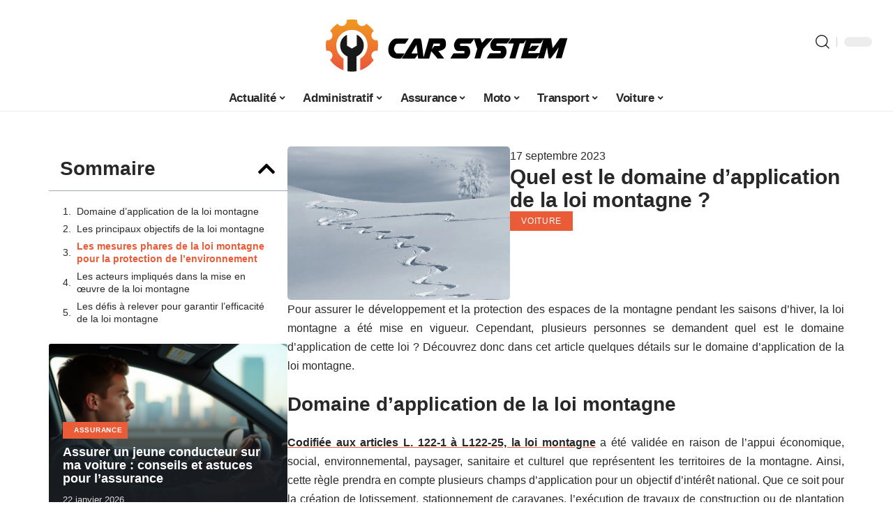

--- FILE ---
content_type: text/html; charset=UTF-8
request_url: https://www.car-system.fr/quel-est-le-domaine-dapplication-de-la-loi-montagne/
body_size: 29995
content:
<!DOCTYPE html>
<html lang="fr-FR">
<head><meta charset="UTF-8"><script>if(navigator.userAgent.match(/MSIE|Internet Explorer/i)||navigator.userAgent.match(/Trident\/7\..*?rv:11/i)){var href=document.location.href;if(!href.match(/[?&]nowprocket/)){if(href.indexOf("?")==-1){if(href.indexOf("#")==-1){document.location.href=href+"?nowprocket=1"}else{document.location.href=href.replace("#","?nowprocket=1#")}}else{if(href.indexOf("#")==-1){document.location.href=href+"&nowprocket=1"}else{document.location.href=href.replace("#","&nowprocket=1#")}}}}</script><script>(()=>{class RocketLazyLoadScripts{constructor(){this.v="2.0.4",this.userEvents=["keydown","keyup","mousedown","mouseup","mousemove","mouseover","mouseout","touchmove","touchstart","touchend","touchcancel","wheel","click","dblclick","input"],this.attributeEvents=["onblur","onclick","oncontextmenu","ondblclick","onfocus","onmousedown","onmouseenter","onmouseleave","onmousemove","onmouseout","onmouseover","onmouseup","onmousewheel","onscroll","onsubmit"]}async t(){this.i(),this.o(),/iP(ad|hone)/.test(navigator.userAgent)&&this.h(),this.u(),this.l(this),this.m(),this.k(this),this.p(this),this._(),await Promise.all([this.R(),this.L()]),this.lastBreath=Date.now(),this.S(this),this.P(),this.D(),this.O(),this.M(),await this.C(this.delayedScripts.normal),await this.C(this.delayedScripts.defer),await this.C(this.delayedScripts.async),await this.T(),await this.F(),await this.j(),await this.A(),window.dispatchEvent(new Event("rocket-allScriptsLoaded")),this.everythingLoaded=!0,this.lastTouchEnd&&await new Promise(t=>setTimeout(t,500-Date.now()+this.lastTouchEnd)),this.I(),this.H(),this.U(),this.W()}i(){this.CSPIssue=sessionStorage.getItem("rocketCSPIssue"),document.addEventListener("securitypolicyviolation",t=>{this.CSPIssue||"script-src-elem"!==t.violatedDirective||"data"!==t.blockedURI||(this.CSPIssue=!0,sessionStorage.setItem("rocketCSPIssue",!0))},{isRocket:!0})}o(){window.addEventListener("pageshow",t=>{this.persisted=t.persisted,this.realWindowLoadedFired=!0},{isRocket:!0}),window.addEventListener("pagehide",()=>{this.onFirstUserAction=null},{isRocket:!0})}h(){let t;function e(e){t=e}window.addEventListener("touchstart",e,{isRocket:!0}),window.addEventListener("touchend",function i(o){o.changedTouches[0]&&t.changedTouches[0]&&Math.abs(o.changedTouches[0].pageX-t.changedTouches[0].pageX)<10&&Math.abs(o.changedTouches[0].pageY-t.changedTouches[0].pageY)<10&&o.timeStamp-t.timeStamp<200&&(window.removeEventListener("touchstart",e,{isRocket:!0}),window.removeEventListener("touchend",i,{isRocket:!0}),"INPUT"===o.target.tagName&&"text"===o.target.type||(o.target.dispatchEvent(new TouchEvent("touchend",{target:o.target,bubbles:!0})),o.target.dispatchEvent(new MouseEvent("mouseover",{target:o.target,bubbles:!0})),o.target.dispatchEvent(new PointerEvent("click",{target:o.target,bubbles:!0,cancelable:!0,detail:1,clientX:o.changedTouches[0].clientX,clientY:o.changedTouches[0].clientY})),event.preventDefault()))},{isRocket:!0})}q(t){this.userActionTriggered||("mousemove"!==t.type||this.firstMousemoveIgnored?"keyup"===t.type||"mouseover"===t.type||"mouseout"===t.type||(this.userActionTriggered=!0,this.onFirstUserAction&&this.onFirstUserAction()):this.firstMousemoveIgnored=!0),"click"===t.type&&t.preventDefault(),t.stopPropagation(),t.stopImmediatePropagation(),"touchstart"===this.lastEvent&&"touchend"===t.type&&(this.lastTouchEnd=Date.now()),"click"===t.type&&(this.lastTouchEnd=0),this.lastEvent=t.type,t.composedPath&&t.composedPath()[0].getRootNode()instanceof ShadowRoot&&(t.rocketTarget=t.composedPath()[0]),this.savedUserEvents.push(t)}u(){this.savedUserEvents=[],this.userEventHandler=this.q.bind(this),this.userEvents.forEach(t=>window.addEventListener(t,this.userEventHandler,{passive:!1,isRocket:!0})),document.addEventListener("visibilitychange",this.userEventHandler,{isRocket:!0})}U(){this.userEvents.forEach(t=>window.removeEventListener(t,this.userEventHandler,{passive:!1,isRocket:!0})),document.removeEventListener("visibilitychange",this.userEventHandler,{isRocket:!0}),this.savedUserEvents.forEach(t=>{(t.rocketTarget||t.target).dispatchEvent(new window[t.constructor.name](t.type,t))})}m(){const t="return false",e=Array.from(this.attributeEvents,t=>"data-rocket-"+t),i="["+this.attributeEvents.join("],[")+"]",o="[data-rocket-"+this.attributeEvents.join("],[data-rocket-")+"]",s=(e,i,o)=>{o&&o!==t&&(e.setAttribute("data-rocket-"+i,o),e["rocket"+i]=new Function("event",o),e.setAttribute(i,t))};new MutationObserver(t=>{for(const n of t)"attributes"===n.type&&(n.attributeName.startsWith("data-rocket-")||this.everythingLoaded?n.attributeName.startsWith("data-rocket-")&&this.everythingLoaded&&this.N(n.target,n.attributeName.substring(12)):s(n.target,n.attributeName,n.target.getAttribute(n.attributeName))),"childList"===n.type&&n.addedNodes.forEach(t=>{if(t.nodeType===Node.ELEMENT_NODE)if(this.everythingLoaded)for(const i of[t,...t.querySelectorAll(o)])for(const t of i.getAttributeNames())e.includes(t)&&this.N(i,t.substring(12));else for(const e of[t,...t.querySelectorAll(i)])for(const t of e.getAttributeNames())this.attributeEvents.includes(t)&&s(e,t,e.getAttribute(t))})}).observe(document,{subtree:!0,childList:!0,attributeFilter:[...this.attributeEvents,...e]})}I(){this.attributeEvents.forEach(t=>{document.querySelectorAll("[data-rocket-"+t+"]").forEach(e=>{this.N(e,t)})})}N(t,e){const i=t.getAttribute("data-rocket-"+e);i&&(t.setAttribute(e,i),t.removeAttribute("data-rocket-"+e))}k(t){Object.defineProperty(HTMLElement.prototype,"onclick",{get(){return this.rocketonclick||null},set(e){this.rocketonclick=e,this.setAttribute(t.everythingLoaded?"onclick":"data-rocket-onclick","this.rocketonclick(event)")}})}S(t){function e(e,i){let o=e[i];e[i]=null,Object.defineProperty(e,i,{get:()=>o,set(s){t.everythingLoaded?o=s:e["rocket"+i]=o=s}})}e(document,"onreadystatechange"),e(window,"onload"),e(window,"onpageshow");try{Object.defineProperty(document,"readyState",{get:()=>t.rocketReadyState,set(e){t.rocketReadyState=e},configurable:!0}),document.readyState="loading"}catch(t){console.log("WPRocket DJE readyState conflict, bypassing")}}l(t){this.originalAddEventListener=EventTarget.prototype.addEventListener,this.originalRemoveEventListener=EventTarget.prototype.removeEventListener,this.savedEventListeners=[],EventTarget.prototype.addEventListener=function(e,i,o){o&&o.isRocket||!t.B(e,this)&&!t.userEvents.includes(e)||t.B(e,this)&&!t.userActionTriggered||e.startsWith("rocket-")||t.everythingLoaded?t.originalAddEventListener.call(this,e,i,o):(t.savedEventListeners.push({target:this,remove:!1,type:e,func:i,options:o}),"mouseenter"!==e&&"mouseleave"!==e||t.originalAddEventListener.call(this,e,t.savedUserEvents.push,o))},EventTarget.prototype.removeEventListener=function(e,i,o){o&&o.isRocket||!t.B(e,this)&&!t.userEvents.includes(e)||t.B(e,this)&&!t.userActionTriggered||e.startsWith("rocket-")||t.everythingLoaded?t.originalRemoveEventListener.call(this,e,i,o):t.savedEventListeners.push({target:this,remove:!0,type:e,func:i,options:o})}}J(t,e){this.savedEventListeners=this.savedEventListeners.filter(i=>{let o=i.type,s=i.target||window;return e!==o||t!==s||(this.B(o,s)&&(i.type="rocket-"+o),this.$(i),!1)})}H(){EventTarget.prototype.addEventListener=this.originalAddEventListener,EventTarget.prototype.removeEventListener=this.originalRemoveEventListener,this.savedEventListeners.forEach(t=>this.$(t))}$(t){t.remove?this.originalRemoveEventListener.call(t.target,t.type,t.func,t.options):this.originalAddEventListener.call(t.target,t.type,t.func,t.options)}p(t){let e;function i(e){return t.everythingLoaded?e:e.split(" ").map(t=>"load"===t||t.startsWith("load.")?"rocket-jquery-load":t).join(" ")}function o(o){function s(e){const s=o.fn[e];o.fn[e]=o.fn.init.prototype[e]=function(){return this[0]===window&&t.userActionTriggered&&("string"==typeof arguments[0]||arguments[0]instanceof String?arguments[0]=i(arguments[0]):"object"==typeof arguments[0]&&Object.keys(arguments[0]).forEach(t=>{const e=arguments[0][t];delete arguments[0][t],arguments[0][i(t)]=e})),s.apply(this,arguments),this}}if(o&&o.fn&&!t.allJQueries.includes(o)){const e={DOMContentLoaded:[],"rocket-DOMContentLoaded":[]};for(const t in e)document.addEventListener(t,()=>{e[t].forEach(t=>t())},{isRocket:!0});o.fn.ready=o.fn.init.prototype.ready=function(i){function s(){parseInt(o.fn.jquery)>2?setTimeout(()=>i.bind(document)(o)):i.bind(document)(o)}return"function"==typeof i&&(t.realDomReadyFired?!t.userActionTriggered||t.fauxDomReadyFired?s():e["rocket-DOMContentLoaded"].push(s):e.DOMContentLoaded.push(s)),o([])},s("on"),s("one"),s("off"),t.allJQueries.push(o)}e=o}t.allJQueries=[],o(window.jQuery),Object.defineProperty(window,"jQuery",{get:()=>e,set(t){o(t)}})}P(){const t=new Map;document.write=document.writeln=function(e){const i=document.currentScript,o=document.createRange(),s=i.parentElement;let n=t.get(i);void 0===n&&(n=i.nextSibling,t.set(i,n));const c=document.createDocumentFragment();o.setStart(c,0),c.appendChild(o.createContextualFragment(e)),s.insertBefore(c,n)}}async R(){return new Promise(t=>{this.userActionTriggered?t():this.onFirstUserAction=t})}async L(){return new Promise(t=>{document.addEventListener("DOMContentLoaded",()=>{this.realDomReadyFired=!0,t()},{isRocket:!0})})}async j(){return this.realWindowLoadedFired?Promise.resolve():new Promise(t=>{window.addEventListener("load",t,{isRocket:!0})})}M(){this.pendingScripts=[];this.scriptsMutationObserver=new MutationObserver(t=>{for(const e of t)e.addedNodes.forEach(t=>{"SCRIPT"!==t.tagName||t.noModule||t.isWPRocket||this.pendingScripts.push({script:t,promise:new Promise(e=>{const i=()=>{const i=this.pendingScripts.findIndex(e=>e.script===t);i>=0&&this.pendingScripts.splice(i,1),e()};t.addEventListener("load",i,{isRocket:!0}),t.addEventListener("error",i,{isRocket:!0}),setTimeout(i,1e3)})})})}),this.scriptsMutationObserver.observe(document,{childList:!0,subtree:!0})}async F(){await this.X(),this.pendingScripts.length?(await this.pendingScripts[0].promise,await this.F()):this.scriptsMutationObserver.disconnect()}D(){this.delayedScripts={normal:[],async:[],defer:[]},document.querySelectorAll("script[type$=rocketlazyloadscript]").forEach(t=>{t.hasAttribute("data-rocket-src")?t.hasAttribute("async")&&!1!==t.async?this.delayedScripts.async.push(t):t.hasAttribute("defer")&&!1!==t.defer||"module"===t.getAttribute("data-rocket-type")?this.delayedScripts.defer.push(t):this.delayedScripts.normal.push(t):this.delayedScripts.normal.push(t)})}async _(){await this.L();let t=[];document.querySelectorAll("script[type$=rocketlazyloadscript][data-rocket-src]").forEach(e=>{let i=e.getAttribute("data-rocket-src");if(i&&!i.startsWith("data:")){i.startsWith("//")&&(i=location.protocol+i);try{const o=new URL(i).origin;o!==location.origin&&t.push({src:o,crossOrigin:e.crossOrigin||"module"===e.getAttribute("data-rocket-type")})}catch(t){}}}),t=[...new Map(t.map(t=>[JSON.stringify(t),t])).values()],this.Y(t,"preconnect")}async G(t){if(await this.K(),!0!==t.noModule||!("noModule"in HTMLScriptElement.prototype))return new Promise(e=>{let i;function o(){(i||t).setAttribute("data-rocket-status","executed"),e()}try{if(navigator.userAgent.includes("Firefox/")||""===navigator.vendor||this.CSPIssue)i=document.createElement("script"),[...t.attributes].forEach(t=>{let e=t.nodeName;"type"!==e&&("data-rocket-type"===e&&(e="type"),"data-rocket-src"===e&&(e="src"),i.setAttribute(e,t.nodeValue))}),t.text&&(i.text=t.text),t.nonce&&(i.nonce=t.nonce),i.hasAttribute("src")?(i.addEventListener("load",o,{isRocket:!0}),i.addEventListener("error",()=>{i.setAttribute("data-rocket-status","failed-network"),e()},{isRocket:!0}),setTimeout(()=>{i.isConnected||e()},1)):(i.text=t.text,o()),i.isWPRocket=!0,t.parentNode.replaceChild(i,t);else{const i=t.getAttribute("data-rocket-type"),s=t.getAttribute("data-rocket-src");i?(t.type=i,t.removeAttribute("data-rocket-type")):t.removeAttribute("type"),t.addEventListener("load",o,{isRocket:!0}),t.addEventListener("error",i=>{this.CSPIssue&&i.target.src.startsWith("data:")?(console.log("WPRocket: CSP fallback activated"),t.removeAttribute("src"),this.G(t).then(e)):(t.setAttribute("data-rocket-status","failed-network"),e())},{isRocket:!0}),s?(t.fetchPriority="high",t.removeAttribute("data-rocket-src"),t.src=s):t.src="data:text/javascript;base64,"+window.btoa(unescape(encodeURIComponent(t.text)))}}catch(i){t.setAttribute("data-rocket-status","failed-transform"),e()}});t.setAttribute("data-rocket-status","skipped")}async C(t){const e=t.shift();return e?(e.isConnected&&await this.G(e),this.C(t)):Promise.resolve()}O(){this.Y([...this.delayedScripts.normal,...this.delayedScripts.defer,...this.delayedScripts.async],"preload")}Y(t,e){this.trash=this.trash||[];let i=!0;var o=document.createDocumentFragment();t.forEach(t=>{const s=t.getAttribute&&t.getAttribute("data-rocket-src")||t.src;if(s&&!s.startsWith("data:")){const n=document.createElement("link");n.href=s,n.rel=e,"preconnect"!==e&&(n.as="script",n.fetchPriority=i?"high":"low"),t.getAttribute&&"module"===t.getAttribute("data-rocket-type")&&(n.crossOrigin=!0),t.crossOrigin&&(n.crossOrigin=t.crossOrigin),t.integrity&&(n.integrity=t.integrity),t.nonce&&(n.nonce=t.nonce),o.appendChild(n),this.trash.push(n),i=!1}}),document.head.appendChild(o)}W(){this.trash.forEach(t=>t.remove())}async T(){try{document.readyState="interactive"}catch(t){}this.fauxDomReadyFired=!0;try{await this.K(),this.J(document,"readystatechange"),document.dispatchEvent(new Event("rocket-readystatechange")),await this.K(),document.rocketonreadystatechange&&document.rocketonreadystatechange(),await this.K(),this.J(document,"DOMContentLoaded"),document.dispatchEvent(new Event("rocket-DOMContentLoaded")),await this.K(),this.J(window,"DOMContentLoaded"),window.dispatchEvent(new Event("rocket-DOMContentLoaded"))}catch(t){console.error(t)}}async A(){try{document.readyState="complete"}catch(t){}try{await this.K(),this.J(document,"readystatechange"),document.dispatchEvent(new Event("rocket-readystatechange")),await this.K(),document.rocketonreadystatechange&&document.rocketonreadystatechange(),await this.K(),this.J(window,"load"),window.dispatchEvent(new Event("rocket-load")),await this.K(),window.rocketonload&&window.rocketonload(),await this.K(),this.allJQueries.forEach(t=>t(window).trigger("rocket-jquery-load")),await this.K(),this.J(window,"pageshow");const t=new Event("rocket-pageshow");t.persisted=this.persisted,window.dispatchEvent(t),await this.K(),window.rocketonpageshow&&window.rocketonpageshow({persisted:this.persisted})}catch(t){console.error(t)}}async K(){Date.now()-this.lastBreath>45&&(await this.X(),this.lastBreath=Date.now())}async X(){return document.hidden?new Promise(t=>setTimeout(t)):new Promise(t=>requestAnimationFrame(t))}B(t,e){return e===document&&"readystatechange"===t||(e===document&&"DOMContentLoaded"===t||(e===window&&"DOMContentLoaded"===t||(e===window&&"load"===t||e===window&&"pageshow"===t)))}static run(){(new RocketLazyLoadScripts).t()}}RocketLazyLoadScripts.run()})();</script>
    
    <meta http-equiv="X-UA-Compatible" content="IE=edge">
    <meta name="viewport" content="width=device-width, initial-scale=1">
    <link rel="profile" href="https://gmpg.org/xfn/11">
	<meta name='robots' content='index, follow, max-image-preview:large, max-snippet:-1, max-video-preview:-1' />
            <link rel="apple-touch-icon" href="https://car-system.fr/wp-content/uploads/car-system.fr-512x512_2.png"/>
		            <meta name="msapplication-TileColor" content="#ffffff">
            <meta name="msapplication-TileImage" content="https://car-system.fr/wp-content/uploads/car-system.fr-512x512_2.png"/>
		<meta http-equiv="Content-Security-Policy" content="upgrade-insecure-requests">

	<!-- This site is optimized with the Yoast SEO plugin v26.8 - https://yoast.com/product/yoast-seo-wordpress/ -->
	<title>Quel est le domaine d’application de la loi montagne ? - Car System</title><link rel="preload" data-rocket-preload as="image" href="https://www.car-system.fr/wp-content/uploads/accident-voitures-ville-330x220.png" imagesrcset="https://www.car-system.fr/wp-content/uploads/accident-voitures-ville-330x220.png 330w, https://www.car-system.fr/wp-content/uploads/accident-voitures-ville-300x200.png 300w, https://www.car-system.fr/wp-content/uploads/accident-voitures-ville-768x512.png 768w, https://www.car-system.fr/wp-content/uploads/accident-voitures-ville-420x280.png 420w, https://www.car-system.fr/wp-content/uploads/accident-voitures-ville-615x410.png 615w, https://www.car-system.fr/wp-content/uploads/accident-voitures-ville-860x573.png 860w, https://www.car-system.fr/wp-content/uploads/accident-voitures-ville.png 1200w" imagesizes="auto, (max-width: 330px) 100vw, 330px" fetchpriority="high">
	<link rel="canonical" href="https://www.car-system.fr/quel-est-le-domaine-dapplication-de-la-loi-montagne/" />
	<meta property="og:locale" content="fr_FR" />
	<meta property="og:type" content="article" />
	<meta property="og:title" content="Quel est le domaine d’application de la loi montagne ? - Car System" />
	<meta property="og:description" content="Pour assurer le développement et la protection des espaces de la montagne pendant les saisons d&rsquo;hiver, la loi montagne a été mise en vigueur. Cependant, plusieurs personnes se demandent quel est le domaine d’application de cette loi ? Découvrez donc dans cet article quelques détails sur le domaine d’application de la loi montagne. Domaine d’application [&hellip;]" />
	<meta property="og:url" content="https://www.car-system.fr/quel-est-le-domaine-dapplication-de-la-loi-montagne/" />
	<meta property="og:site_name" content="Car System" />
	<meta property="article:published_time" content="2023-09-17T00:01:00+00:00" />
	<meta property="article:modified_time" content="2023-12-02T11:28:16+00:00" />
	<meta property="og:image" content="https://www.car-system.fr/wp-content/uploads/quel-est-le-domaine-dapplication-de-la-loi-montagne.jpg" />
	<meta property="og:image:width" content="1920" />
	<meta property="og:image:height" content="1080" />
	<meta property="og:image:type" content="image/jpeg" />
	<meta name="author" content="Rodrigue" />
	<meta name="twitter:card" content="summary_large_image" />
	<meta name="twitter:label1" content="Écrit par" />
	<meta name="twitter:data1" content="Rodrigue" />
	<meta name="twitter:label2" content="Durée de lecture estimée" />
	<meta name="twitter:data2" content="7 minutes" />
	<script type="application/ld+json" class="yoast-schema-graph">{"@context":"https://schema.org","@graph":[{"@type":"Article","@id":"https://www.car-system.fr/quel-est-le-domaine-dapplication-de-la-loi-montagne/#article","isPartOf":{"@id":"https://www.car-system.fr/quel-est-le-domaine-dapplication-de-la-loi-montagne/"},"author":{"name":"Rodrigue","@id":"https://www.car-system.fr/#/schema/person/8a9a8a2ed1d2a605c92d8b8e6c32b2f2"},"headline":"Quel est le domaine d’application de la loi montagne ?","datePublished":"2023-09-17T00:01:00+00:00","dateModified":"2023-12-02T11:28:16+00:00","mainEntityOfPage":{"@id":"https://www.car-system.fr/quel-est-le-domaine-dapplication-de-la-loi-montagne/"},"wordCount":1434,"image":{"@id":"https://www.car-system.fr/quel-est-le-domaine-dapplication-de-la-loi-montagne/#primaryimage"},"thumbnailUrl":"https://www.car-system.fr/wp-content/uploads/quel-est-le-domaine-dapplication-de-la-loi-montagne.jpg","articleSection":["Voiture"],"inLanguage":"fr-FR"},{"@type":"WebPage","@id":"https://www.car-system.fr/quel-est-le-domaine-dapplication-de-la-loi-montagne/","url":"https://www.car-system.fr/quel-est-le-domaine-dapplication-de-la-loi-montagne/","name":"Quel est le domaine d’application de la loi montagne ? - Car System","isPartOf":{"@id":"https://www.car-system.fr/#website"},"primaryImageOfPage":{"@id":"https://www.car-system.fr/quel-est-le-domaine-dapplication-de-la-loi-montagne/#primaryimage"},"image":{"@id":"https://www.car-system.fr/quel-est-le-domaine-dapplication-de-la-loi-montagne/#primaryimage"},"thumbnailUrl":"https://www.car-system.fr/wp-content/uploads/quel-est-le-domaine-dapplication-de-la-loi-montagne.jpg","datePublished":"2023-09-17T00:01:00+00:00","dateModified":"2023-12-02T11:28:16+00:00","author":{"@id":"https://www.car-system.fr/#/schema/person/8a9a8a2ed1d2a605c92d8b8e6c32b2f2"},"breadcrumb":{"@id":"https://www.car-system.fr/quel-est-le-domaine-dapplication-de-la-loi-montagne/#breadcrumb"},"inLanguage":"fr-FR","potentialAction":[{"@type":"ReadAction","target":["https://www.car-system.fr/quel-est-le-domaine-dapplication-de-la-loi-montagne/"]}]},{"@type":"ImageObject","inLanguage":"fr-FR","@id":"https://www.car-system.fr/quel-est-le-domaine-dapplication-de-la-loi-montagne/#primaryimage","url":"https://www.car-system.fr/wp-content/uploads/quel-est-le-domaine-dapplication-de-la-loi-montagne.jpg","contentUrl":"https://www.car-system.fr/wp-content/uploads/quel-est-le-domaine-dapplication-de-la-loi-montagne.jpg","width":1920,"height":1080,"caption":"Quel est le domaine d’application de la loi montagne ?"},{"@type":"BreadcrumbList","@id":"https://www.car-system.fr/quel-est-le-domaine-dapplication-de-la-loi-montagne/#breadcrumb","itemListElement":[{"@type":"ListItem","position":1,"name":"Accueil","item":"https://www.car-system.fr/"},{"@type":"ListItem","position":2,"name":"Quel est le domaine d’application de la loi montagne ?"}]},{"@type":"WebSite","@id":"https://www.car-system.fr/#website","url":"https://www.car-system.fr/","name":"Car System","description":"toute l&#039;actu auto / moto","potentialAction":[{"@type":"SearchAction","target":{"@type":"EntryPoint","urlTemplate":"https://www.car-system.fr/?s={search_term_string}"},"query-input":{"@type":"PropertyValueSpecification","valueRequired":true,"valueName":"search_term_string"}}],"inLanguage":"fr-FR"},{"@type":"Person","@id":"https://www.car-system.fr/#/schema/person/8a9a8a2ed1d2a605c92d8b8e6c32b2f2","name":"Rodrigue","image":{"@type":"ImageObject","inLanguage":"fr-FR","@id":"https://www.car-system.fr/#/schema/person/image/","url":"https://secure.gravatar.com/avatar/ddd54197d4227615eb7de141695e7535e80660dd8cc509868b3635940c123084?s=96&d=mm&r=g","contentUrl":"https://secure.gravatar.com/avatar/ddd54197d4227615eb7de141695e7535e80660dd8cc509868b3635940c123084?s=96&d=mm&r=g","caption":"Rodrigue"}}]}</script>
	<!-- / Yoast SEO plugin. -->


<link rel="alternate" type="application/rss+xml" title="Car System &raquo; Flux" href="https://www.car-system.fr/feed/" />
<link rel="alternate" title="oEmbed (JSON)" type="application/json+oembed" href="https://www.car-system.fr/wp-json/oembed/1.0/embed?url=https%3A%2F%2Fwww.car-system.fr%2Fquel-est-le-domaine-dapplication-de-la-loi-montagne%2F" />
<link rel="alternate" title="oEmbed (XML)" type="text/xml+oembed" href="https://www.car-system.fr/wp-json/oembed/1.0/embed?url=https%3A%2F%2Fwww.car-system.fr%2Fquel-est-le-domaine-dapplication-de-la-loi-montagne%2F&#038;format=xml" />
<style id='wp-img-auto-sizes-contain-inline-css'>
img:is([sizes=auto i],[sizes^="auto," i]){contain-intrinsic-size:3000px 1500px}
/*# sourceURL=wp-img-auto-sizes-contain-inline-css */
</style>
<link data-minify="1" rel='stylesheet' id='global-tweaks-css' href='https://www.car-system.fr/wp-content/cache/min/1/wp-content/plugins/zz-awp-optimize/assets/css/global-tweaks.css?ver=1769101575' media='all' />
<link data-minify="1" rel='stylesheet' id='theme-tweaks-css' href='https://www.car-system.fr/wp-content/cache/min/1/wp-content/plugins/zz-awp-optimize/inc/themes/foxiz/assets/css/tweaks.css?ver=1769101575' media='all' />
<link data-minify="1" rel='stylesheet' id='font-system-css' href='https://www.car-system.fr/wp-content/cache/min/1/wp-content/plugins/zz-awp-optimize/assets/css/font-system.css?ver=1769101575' media='all' />
<style id='wp-emoji-styles-inline-css'>

	img.wp-smiley, img.emoji {
		display: inline !important;
		border: none !important;
		box-shadow: none !important;
		height: 1em !important;
		width: 1em !important;
		margin: 0 0.07em !important;
		vertical-align: -0.1em !important;
		background: none !important;
		padding: 0 !important;
	}
/*# sourceURL=wp-emoji-styles-inline-css */
</style>
<link data-minify="1" rel='stylesheet' id='widgetopts-styles-css' href='https://www.car-system.fr/wp-content/cache/min/1/wp-content/plugins/widget-options/assets/css/widget-options.css?ver=1769101575' media='all' />
<link rel='stylesheet' id='elementor-frontend-css' href='https://www.car-system.fr/wp-content/plugins/elementor/assets/css/frontend.min.css?ver=3.34.2' media='all' />
<link rel='stylesheet' id='elementor-post-4145-css' href='https://www.car-system.fr/wp-content/uploads/elementor/css/post-4145.css?ver=1769101574' media='all' />
<link rel='stylesheet' id='elementor-post-4993-css' href='https://www.car-system.fr/wp-content/uploads/elementor/css/post-4993.css?ver=1769101576' media='all' />
<link data-minify="1" rel='stylesheet' id='foxiz-main-css' href='https://www.car-system.fr/wp-content/cache/min/1/wp-content/themes/foxiz/assets/css/main.css?ver=1769101575' media='all' />
<link data-minify="1" rel='stylesheet' id='foxiz-print-css' href='https://www.car-system.fr/wp-content/cache/min/1/wp-content/themes/foxiz/assets/css/print.css?ver=1769101575' media='all' />
<link data-minify="1" rel='stylesheet' id='foxiz-style-css' href='https://www.car-system.fr/wp-content/cache/min/1/wp-content/themes/foxiz-child-005/style.css?ver=1769101575' media='all' />
<style id='foxiz-style-inline-css'>
:root {--g-color :#EA5C38;--g-color-90 :#EA5C38e6;--indicator-bg-from :#0A0A0A;--indicator-bg-to :#DD3333;--indicator-height :10px;}[data-theme="dark"], .light-scheme {--wc-add-cart-color :#FFFFFF;}[data-theme="dark"].is-hd-4 {--nav-bg: #191C20;--nav-bg-from: #191C20;--nav-bg-to: #191C20;}[data-theme="dark"].is-hd-5, [data-theme="dark"].is-hd-5:not(.sticky-on) {--nav-bg: #191C20;--nav-bg-from: #191C20;--nav-bg-to: #191C20;}:root {--max-width-wo-sb : 860px;--hyperlink-line-color :var(--g-color);}.search-header:before { background-repeat : no-repeat;background-size : cover;background-attachment : scroll;background-position : center center;}[data-theme="dark"] .search-header:before { background-repeat : no-repeat;background-size : cover;background-attachment : scroll;background-position : center center;}.footer-has-bg { background-color : #88888812;}#amp-mobile-version-switcher { display: none; }
/*# sourceURL=foxiz-style-inline-css */
</style>
<style id='rocket-lazyload-inline-css'>
.rll-youtube-player{position:relative;padding-bottom:56.23%;height:0;overflow:hidden;max-width:100%;}.rll-youtube-player:focus-within{outline: 2px solid currentColor;outline-offset: 5px;}.rll-youtube-player iframe{position:absolute;top:0;left:0;width:100%;height:100%;z-index:100;background:0 0}.rll-youtube-player img{bottom:0;display:block;left:0;margin:auto;max-width:100%;width:100%;position:absolute;right:0;top:0;border:none;height:auto;-webkit-transition:.4s all;-moz-transition:.4s all;transition:.4s all}.rll-youtube-player img:hover{-webkit-filter:brightness(75%)}.rll-youtube-player .play{height:100%;width:100%;left:0;top:0;position:absolute;background:var(--wpr-bg-85755492-b666-4e66-91ca-9b5b3dfeb2c8) no-repeat center;background-color: transparent !important;cursor:pointer;border:none;}.wp-embed-responsive .wp-has-aspect-ratio .rll-youtube-player{position:absolute;padding-bottom:0;width:100%;height:100%;top:0;bottom:0;left:0;right:0}
/*# sourceURL=rocket-lazyload-inline-css */
</style>
<script src="https://www.car-system.fr/wp-includes/js/jquery/jquery.min.js?ver=3.7.1" id="jquery-core-js" data-rocket-defer defer></script>
<script src="https://www.car-system.fr/wp-includes/js/jquery/jquery-migrate.min.js?ver=3.4.1" id="jquery-migrate-js" data-rocket-defer defer></script>
<link rel="https://api.w.org/" href="https://www.car-system.fr/wp-json/" /><link rel="alternate" title="JSON" type="application/json" href="https://www.car-system.fr/wp-json/wp/v2/posts/418" /><meta name="generator" content="WordPress 6.9" />
<link rel='shortlink' href='https://www.car-system.fr/?p=418' />
<link rel="EditURI" type="application/rsd+xml" title="RSD" href="https://www.car-system.fr/send.php?rsd" />
<!-- Google tag (gtag.js) -->
<script type="rocketlazyloadscript" async data-rocket-src="https://www.googletagmanager.com/gtag/js?id=G-D8K50B9XME"></script>
<script type="rocketlazyloadscript">
  window.dataLayer = window.dataLayer || [];
  function gtag(){dataLayer.push(arguments);}
  gtag('js', new Date());

  gtag('config', 'G-D8K50B9XME');
</script>
<link rel="icon" type="image/png" href="/wp-content/uploads/fbrfg/favicon-96x96.png" sizes="96x96" />
<link rel="icon" type="image/svg+xml" href="/wp-content/uploads/fbrfg/favicon.svg" />
<link rel="shortcut icon" href="/wp-content/uploads/fbrfg/favicon.ico" />
<link rel="apple-touch-icon" sizes="180x180" href="/wp-content/uploads/fbrfg/apple-touch-icon.png" />
<link rel="manifest" href="/wp-content/uploads/fbrfg/site.webmanifest" /><style>
        .elementor-widget-sidebar {
            position: sticky !important;
            top: 20px !important;
        }
    </style><meta name="generator" content="Elementor 3.34.2; features: e_font_icon_svg, additional_custom_breakpoints; settings: css_print_method-external, google_font-enabled, font_display-swap">
			<style>
				.e-con.e-parent:nth-of-type(n+4):not(.e-lazyloaded):not(.e-no-lazyload),
				.e-con.e-parent:nth-of-type(n+4):not(.e-lazyloaded):not(.e-no-lazyload) * {
					background-image: none !important;
				}
				@media screen and (max-height: 1024px) {
					.e-con.e-parent:nth-of-type(n+3):not(.e-lazyloaded):not(.e-no-lazyload),
					.e-con.e-parent:nth-of-type(n+3):not(.e-lazyloaded):not(.e-no-lazyload) * {
						background-image: none !important;
					}
				}
				@media screen and (max-height: 640px) {
					.e-con.e-parent:nth-of-type(n+2):not(.e-lazyloaded):not(.e-no-lazyload),
					.e-con.e-parent:nth-of-type(n+2):not(.e-lazyloaded):not(.e-no-lazyload) * {
						background-image: none !important;
					}
				}
			</style>
			<link rel="icon" href="https://www.car-system.fr/wp-content/uploads/car-system.fr-512x512_2-1-150x150.png" sizes="32x32" />
<link rel="icon" href="https://www.car-system.fr/wp-content/uploads/car-system.fr-512x512_2-1-300x300.png" sizes="192x192" />
<link rel="apple-touch-icon" href="https://www.car-system.fr/wp-content/uploads/car-system.fr-512x512_2-1-300x300.png" />
<meta name="msapplication-TileImage" content="https://www.car-system.fr/wp-content/uploads/car-system.fr-512x512_2-1-300x300.png" />
		<style id="wp-custom-css">
			.widget_text .widget-heading span { 
  height: 40px;
	padding-top:12px!important;
  align-content: center;
	color:var(--g-color)!important;
}
.widget_text .widget-heading { 
	border-top: 5px solid var(--g-color)!important;
}
.widget_text .textwidget::before {
	content: "\2022"; 
	color: var(--g-color)!important;
	width: 1em;
	font-weight:800!important;
	margin-top:-4px;
}
.widget_text .textwidget {
  display: inline-flex!important;
	margin-top:-16px!important;
}		</style>
		<noscript><style id="rocket-lazyload-nojs-css">.rll-youtube-player, [data-lazy-src]{display:none !important;}</style></noscript><style id="rocket-lazyrender-inline-css">[data-wpr-lazyrender] {content-visibility: auto;}</style><style id="wpr-lazyload-bg-container"></style><style id="wpr-lazyload-bg-exclusion"></style>
<noscript>
<style id="wpr-lazyload-bg-nostyle">.rll-youtube-player .play{--wpr-bg-85755492-b666-4e66-91ca-9b5b3dfeb2c8: url('https://www.car-system.fr/wp-content/plugins/wp-rocket/assets/img/youtube.png');}</style>
</noscript>
<script type="application/javascript">const rocket_pairs = [{"selector":".rll-youtube-player .play","style":".rll-youtube-player .play{--wpr-bg-85755492-b666-4e66-91ca-9b5b3dfeb2c8: url('https:\/\/www.car-system.fr\/wp-content\/plugins\/wp-rocket\/assets\/img\/youtube.png');}","hash":"85755492-b666-4e66-91ca-9b5b3dfeb2c8","url":"https:\/\/www.car-system.fr\/wp-content\/plugins\/wp-rocket\/assets\/img\/youtube.png"}]; const rocket_excluded_pairs = [];</script><meta name="generator" content="WP Rocket 3.20.3" data-wpr-features="wpr_lazyload_css_bg_img wpr_delay_js wpr_defer_js wpr_minify_js wpr_lazyload_images wpr_lazyload_iframes wpr_automatic_lazy_rendering wpr_oci wpr_cache_webp wpr_minify_css wpr_desktop" /></head>
<body data-rsssl=1 class="wp-singular post-template-default single single-post postid-418 single-format-standard wp-embed-responsive wp-theme-foxiz wp-child-theme-foxiz-child-005 elementor-default elementor-kit-4145 menu-ani-1 hover-ani-1 is-rm-1 is-hd-5 is-stemplate is-backtop none-m-backtop is-mstick is-smart-sticky" data-theme="default">
<div  class="site-outer">
	        <header  id="site-header" class="header-wrap rb-section header-5 header-fw style-border has-quick-menu">
			        <div  class="reading-indicator"><span id="reading-progress"></span></div>
		            <div  class="logo-sec">
                <div class="logo-sec-inner rb-container edge-padding">
                    <div class="logo-sec-left">
						                    </div>
                    <div class="logo-sec-center">        <div class="logo-wrap is-image-logo site-branding">
            <a href="https://www.car-system.fr/" class="logo" title="Car System">
				<img fetchpriority="high" class="logo-default" data-mode="default" height="400" width="800" src="https://www.car-system.fr/wp-content/uploads/car-system.fr-800x400-2.png" srcset="https://www.car-system.fr/wp-content/uploads/car-system.fr-800x400-2.png 1x,https://www.car-system.fr/wp-content/uploads/car-system.fr-800x400-2.png 2x" alt="Car System" decoding="async" loading="eager"><img class="logo-dark" data-mode="dark" height="400" width="800" src="https://www.car-system.fr/wp-content/uploads/car-system.fr-800x400-2.png" srcset="https://www.car-system.fr/wp-content/uploads/car-system.fr-800x400-2.png 1x,https://www.car-system.fr/wp-content/uploads/car-system.fr-800x400-2.png 2x" alt="Car System" decoding="async" loading="eager">            </a>
        </div>
		</div>
                    <div class="logo-sec-right">
                        <div class="navbar-right">
							        <div class="wnav-holder w-header-search header-dropdown-outer">
            <a href="#" data-title="Recherche" class="icon-holder header-element search-btn search-trigger" aria-label="search">
				<i class="rbi rbi-search wnav-icon" aria-hidden="true"></i>				            </a>
			                <div class="header-dropdown">
                    <div class="header-search-form">
						        <form method="get" action="https://www.car-system.fr/" class="rb-search-form">
            <div class="search-form-inner">
				                    <span class="search-icon"><i class="rbi rbi-search" aria-hidden="true"></i></span>
				                <span class="search-text"><input type="text" class="field" placeholder="Votre recherche..." value="" name="s"/></span>
                <span class="rb-search-submit"><input type="submit" value="Recherche"/>                        <i class="rbi rbi-cright" aria-hidden="true"></i></span>
            </div>
        </form>
							                    </div>
                </div>
			        </div>
		        <div class="dark-mode-toggle-wrap">
            <div class="dark-mode-toggle">
                <span class="dark-mode-slide">
                    <i class="dark-mode-slide-btn mode-icon-dark" data-title="Mode lumière"><svg class="svg-icon svg-mode-dark" aria-hidden="true" role="img" focusable="false" xmlns="http://www.w3.org/2000/svg" viewBox="0 0 512 512"><path fill="currentColor" d="M507.681,209.011c-1.297-6.991-7.324-12.111-14.433-12.262c-7.104-0.122-13.347,4.711-14.936,11.643 c-15.26,66.497-73.643,112.94-141.978,112.94c-80.321,0-145.667-65.346-145.667-145.666c0-68.335,46.443-126.718,112.942-141.976 c6.93-1.59,11.791-7.826,11.643-14.934c-0.149-7.108-5.269-13.136-12.259-14.434C287.546,1.454,271.735,0,256,0 C187.62,0,123.333,26.629,74.98,74.981C26.628,123.333,0,187.62,0,256s26.628,132.667,74.98,181.019 C123.333,485.371,187.62,512,256,512s132.667-26.629,181.02-74.981C485.372,388.667,512,324.38,512,256 C512,240.278,510.546,224.469,507.681,209.011z" /></svg></i>
                    <i class="dark-mode-slide-btn mode-icon-default" data-title="Mode sombre"><svg class="svg-icon svg-mode-light" aria-hidden="true" role="img" focusable="false" xmlns="http://www.w3.org/2000/svg" viewBox="0 0 232.447 232.447"><path fill="currentColor" d="M116.211,194.8c-4.143,0-7.5,3.357-7.5,7.5v22.643c0,4.143,3.357,7.5,7.5,7.5s7.5-3.357,7.5-7.5V202.3 C123.711,198.157,120.354,194.8,116.211,194.8z" /><path fill="currentColor" d="M116.211,37.645c4.143,0,7.5-3.357,7.5-7.5V7.505c0-4.143-3.357-7.5-7.5-7.5s-7.5,3.357-7.5,7.5v22.641 C108.711,34.288,112.068,37.645,116.211,37.645z" /><path fill="currentColor" d="M50.054,171.78l-16.016,16.008c-2.93,2.929-2.931,7.677-0.003,10.606c1.465,1.466,3.385,2.198,5.305,2.198 c1.919,0,3.838-0.731,5.302-2.195l16.016-16.008c2.93-2.929,2.931-7.677,0.003-10.606C57.731,168.852,52.982,168.851,50.054,171.78 z" /><path fill="currentColor" d="M177.083,62.852c1.919,0,3.838-0.731,5.302-2.195L198.4,44.649c2.93-2.929,2.931-7.677,0.003-10.606 c-2.93-2.932-7.679-2.931-10.607-0.003l-16.016,16.008c-2.93,2.929-2.931,7.677-0.003,10.607 C173.243,62.12,175.163,62.852,177.083,62.852z" /><path fill="currentColor" d="M37.645,116.224c0-4.143-3.357-7.5-7.5-7.5H7.5c-4.143,0-7.5,3.357-7.5,7.5s3.357,7.5,7.5,7.5h22.645 C34.287,123.724,37.645,120.366,37.645,116.224z" /><path fill="currentColor" d="M224.947,108.724h-22.652c-4.143,0-7.5,3.357-7.5,7.5s3.357,7.5,7.5,7.5h22.652c4.143,0,7.5-3.357,7.5-7.5 S229.09,108.724,224.947,108.724z" /><path fill="currentColor" d="M50.052,60.655c1.465,1.465,3.384,2.197,5.304,2.197c1.919,0,3.839-0.732,5.303-2.196c2.93-2.929,2.93-7.678,0.001-10.606 L44.652,34.042c-2.93-2.93-7.679-2.929-10.606-0.001c-2.93,2.929-2.93,7.678-0.001,10.606L50.052,60.655z" /><path fill="currentColor" d="M182.395,171.782c-2.93-2.929-7.679-2.93-10.606-0.001c-2.93,2.929-2.93,7.678-0.001,10.607l16.007,16.008 c1.465,1.465,3.384,2.197,5.304,2.197c1.919,0,3.839-0.732,5.303-2.196c2.93-2.929,2.93-7.678,0.001-10.607L182.395,171.782z" /><path fill="currentColor" d="M116.22,48.7c-37.232,0-67.523,30.291-67.523,67.523s30.291,67.523,67.523,67.523s67.522-30.291,67.522-67.523 S153.452,48.7,116.22,48.7z M116.22,168.747c-28.962,0-52.523-23.561-52.523-52.523S87.258,63.7,116.22,63.7 c28.961,0,52.522,23.562,52.522,52.523S145.181,168.747,116.22,168.747z" /></svg></i>
                </span>
            </div>
        </div>
		                        </div>
                    </div>
                </div>
            </div>
            <div id="navbar-outer" class="navbar-outer">
                <div id="sticky-holder" class="sticky-holder">
                    <div class="navbar-wrap">
                        <div class="rb-container edge-padding">
                            <div class="navbar-inner">
                                <div class="navbar-center">
									        <nav id="site-navigation" class="main-menu-wrap" aria-label="main menu"><ul id="menu-main-1" class="main-menu rb-menu large-menu" itemscope itemtype="https://www.schema.org/SiteNavigationElement"><li class="menu-item menu-item-type-taxonomy menu-item-object-category menu-item-10 menu-item-has-children menu-has-child-mega is-child-wide"><a href="https://www.car-system.fr/actu/"><span>Actualité</span></a><div class="mega-dropdown is-mega-category"><div class="rb-container edge-padding"><div class="mega-dropdown-inner"><div class="mega-header mega-header-fw"><span class="h4">Actualité</span><a class="mega-link is-meta" href="https://www.car-system.fr/actu/"><span>Show More</span><i class="rbi rbi-cright" aria-hidden="true"></i></a></div><div id="mega-listing-10" class="block-wrap block-small block-grid block-grid-small-1 rb-columns rb-col-5 is-gap-10"><div class="block-inner">        <div class="p-wrap p-grid p-grid-small-1" data-pid="3812">
	            <div class="feat-holder overlay-text">
				        <div class="p-featured">
			        <a class="p-flink" href="https://www.car-system.fr/localiser-sa-voiture-comment-le-faire-et-options-disponibles/" title="Localiser sa voiture : Comment le faire et options disponibles">
			<img width="330" height="220" src="data:image/svg+xml,%3Csvg%20xmlns='http://www.w3.org/2000/svg'%20viewBox='0%200%20330%20220'%3E%3C/svg%3E" class="featured-img wp-post-image" alt="" decoding="async" data-lazy-srcset="https://www.car-system.fr/wp-content/uploads/generated_4614651822459508045.png 1200w, https://www.car-system.fr/wp-content/uploads/generated_4614651822459508045-300x200.png 300w, https://www.car-system.fr/wp-content/uploads/generated_4614651822459508045-768x512.png 768w, https://www.car-system.fr/wp-content/uploads/generated_4614651822459508045-400x267.png 400w, https://www.car-system.fr/wp-content/uploads/generated_4614651822459508045-900x600.png 900w" data-lazy-sizes="auto, (max-width: 330px) 100vw, 330px" data-lazy-src="https://www.car-system.fr/wp-content/uploads/generated_4614651822459508045.png" /><noscript><img loading="lazy" width="330" height="220" src="https://www.car-system.fr/wp-content/uploads/generated_4614651822459508045.png" class="featured-img wp-post-image" alt="" loading="lazy" decoding="async" srcset="https://www.car-system.fr/wp-content/uploads/generated_4614651822459508045.png 1200w, https://www.car-system.fr/wp-content/uploads/generated_4614651822459508045-300x200.png 300w, https://www.car-system.fr/wp-content/uploads/generated_4614651822459508045-768x512.png 768w, https://www.car-system.fr/wp-content/uploads/generated_4614651822459508045-400x267.png 400w, https://www.car-system.fr/wp-content/uploads/generated_4614651822459508045-900x600.png 900w" sizes="auto, (max-width: 330px) 100vw, 330px" /></noscript>        </a>
		        </div>
	            </div>
		        <div class="p-content">
			<span class="entry-title h4">        <a class="p-url" href="https://www.car-system.fr/localiser-sa-voiture-comment-le-faire-et-options-disponibles/" rel="bookmark">Localiser sa voiture : Comment le faire et options disponibles</a></span>            <div class="p-meta">
                <div class="meta-inner is-meta">
					<span class="meta-el meta-update">
		            <time class="date date-updated" title="2026-01-22T14:43:57+01:00">22 janvier 2026</time>
		        </span>
		                </div>
				            </div>
		        </div>
		        </div>
	        <div class="p-wrap p-grid p-grid-small-1" data-pid="518">
	            <div class="feat-holder overlay-text">
				        <div class="p-featured">
			        <a class="p-flink" href="https://www.car-system.fr/renault-arkana-que-vaut-ce-nouveau-suv/" title="Renault Arkana : que vaut ce nouveau SUV ?">
			<img width="330" height="194" src="data:image/svg+xml,%3Csvg%20xmlns='http://www.w3.org/2000/svg'%20viewBox='0%200%20330%20194'%3E%3C/svg%3E" class="featured-img wp-post-image" alt="" decoding="async" data-lazy-srcset="https://www.car-system.fr/wp-content/uploads/S8-renault-l-arkana-sera-vendu-en-france-179419.jpg.webp 960w,https://www.car-system.fr/wp-content/uploads/S8-renault-l-arkana-sera-vendu-en-france-179419-300x176.jpg.webp 300w,https://www.car-system.fr/wp-content/uploads/S8-renault-l-arkana-sera-vendu-en-france-179419-768x450.jpg.webp 768w,https://www.car-system.fr/wp-content/uploads/S8-renault-l-arkana-sera-vendu-en-france-179419-400x235.jpg.webp 400w" data-lazy-sizes="auto, (max-width: 330px) 100vw, 330px" data-lazy-src="https://www.car-system.fr/wp-content/uploads/S8-renault-l-arkana-sera-vendu-en-france-179419.jpg.webp" /><noscript><img loading="lazy" width="330" height="194" src="https://www.car-system.fr/wp-content/uploads/S8-renault-l-arkana-sera-vendu-en-france-179419.jpg.webp" class="featured-img wp-post-image" alt="" loading="lazy" decoding="async" srcset="https://www.car-system.fr/wp-content/uploads/S8-renault-l-arkana-sera-vendu-en-france-179419.jpg.webp 960w,https://www.car-system.fr/wp-content/uploads/S8-renault-l-arkana-sera-vendu-en-france-179419-300x176.jpg.webp 300w,https://www.car-system.fr/wp-content/uploads/S8-renault-l-arkana-sera-vendu-en-france-179419-768x450.jpg.webp 768w,https://www.car-system.fr/wp-content/uploads/S8-renault-l-arkana-sera-vendu-en-france-179419-400x235.jpg.webp 400w" sizes="auto, (max-width: 330px) 100vw, 330px" /></noscript>        </a>
		        </div>
	            </div>
		        <div class="p-content">
			<span class="entry-title h4">        <a class="p-url" href="https://www.car-system.fr/renault-arkana-que-vaut-ce-nouveau-suv/" rel="bookmark">Renault Arkana : que vaut ce nouveau SUV ?</a></span>            <div class="p-meta">
                <div class="meta-inner is-meta">
					<span class="meta-el meta-update">
		            <time class="date date-updated" title="2026-01-22T14:43:55+01:00">22 janvier 2026</time>
		        </span>
		                </div>
				            </div>
		        </div>
		        </div>
	        <div class="p-wrap p-grid p-grid-small-1" data-pid="2338">
	            <div class="feat-holder overlay-text">
				        <div class="p-featured">
			        <a class="p-flink" href="https://www.car-system.fr/quel-revetement-de-sol-pour-mon-garage/" title="Quel revêtement de sol pour mon garage ?">
			<img width="330" height="220" src="data:image/svg+xml,%3Csvg%20xmlns='http://www.w3.org/2000/svg'%20viewBox='0%200%20330%20220'%3E%3C/svg%3E" class="featured-img wp-post-image" alt="" decoding="async" data-lazy-srcset="https://www.car-system.fr/wp-content/uploads/4578941caa7e9b46acd701701c75b36a_html_c3a070fee65bc5a4-scaled.jpg.webp 1200w,https://www.car-system.fr/wp-content/uploads/4578941caa7e9b46acd701701c75b36a_html_c3a070fee65bc5a4-300x200.jpg.webp 300w,https://www.car-system.fr/wp-content/uploads/4578941caa7e9b46acd701701c75b36a_html_c3a070fee65bc5a4-768x512.jpg.webp 768w,https://www.car-system.fr/wp-content/uploads/4578941caa7e9b46acd701701c75b36a_html_c3a070fee65bc5a4-400x267.jpg.webp 400w,https://www.car-system.fr/wp-content/uploads/4578941caa7e9b46acd701701c75b36a_html_c3a070fee65bc5a4-900x600.jpg.webp 900w" data-lazy-sizes="auto, (max-width: 330px) 100vw, 330px" data-lazy-src="https://www.car-system.fr/wp-content/uploads/4578941caa7e9b46acd701701c75b36a_html_c3a070fee65bc5a4-scaled.jpg.webp" /><noscript><img loading="lazy" width="330" height="220" src="https://www.car-system.fr/wp-content/uploads/4578941caa7e9b46acd701701c75b36a_html_c3a070fee65bc5a4-scaled.jpg.webp" class="featured-img wp-post-image" alt="" loading="lazy" decoding="async" srcset="https://www.car-system.fr/wp-content/uploads/4578941caa7e9b46acd701701c75b36a_html_c3a070fee65bc5a4-scaled.jpg.webp 1200w,https://www.car-system.fr/wp-content/uploads/4578941caa7e9b46acd701701c75b36a_html_c3a070fee65bc5a4-300x200.jpg.webp 300w,https://www.car-system.fr/wp-content/uploads/4578941caa7e9b46acd701701c75b36a_html_c3a070fee65bc5a4-768x512.jpg.webp 768w,https://www.car-system.fr/wp-content/uploads/4578941caa7e9b46acd701701c75b36a_html_c3a070fee65bc5a4-400x267.jpg.webp 400w,https://www.car-system.fr/wp-content/uploads/4578941caa7e9b46acd701701c75b36a_html_c3a070fee65bc5a4-900x600.jpg.webp 900w" sizes="auto, (max-width: 330px) 100vw, 330px" /></noscript>        </a>
		        </div>
	            </div>
		        <div class="p-content">
			<span class="entry-title h4">        <a class="p-url" href="https://www.car-system.fr/quel-revetement-de-sol-pour-mon-garage/" rel="bookmark">Quel revêtement de sol pour mon garage ?</a></span>            <div class="p-meta">
                <div class="meta-inner is-meta">
					<span class="meta-el meta-update">
		            <time class="date date-updated" title="2026-01-20T15:24:42+01:00">20 janvier 2026</time>
		        </span>
		                </div>
				            </div>
		        </div>
		        </div>
	        <div class="p-wrap p-grid p-grid-small-1" data-pid="4243">
	            <div class="feat-holder overlay-text">
				        <div class="p-featured">
			        <a class="p-flink" href="https://www.car-system.fr/velos-au-feu-rouge-ce-que-dit-la-loi-pour-les-passages-autorises/" title="Vélos au feu rouge : ce que dit la loi pour les passages autorisés !">
			<img width="330" height="220" src="data:image/svg+xml,%3Csvg%20xmlns='http://www.w3.org/2000/svg'%20viewBox='0%200%20330%20220'%3E%3C/svg%3E" class="featured-img wp-post-image" alt="" decoding="async" data-lazy-srcset="https://www.car-system.fr/wp-content/uploads/generated_17457518525615794930-330x220.png 330w, https://www.car-system.fr/wp-content/uploads/generated_17457518525615794930-300x200.png 300w, https://www.car-system.fr/wp-content/uploads/generated_17457518525615794930-768x512.png 768w, https://www.car-system.fr/wp-content/uploads/generated_17457518525615794930-420x280.png 420w, https://www.car-system.fr/wp-content/uploads/generated_17457518525615794930-615x410.png 615w, https://www.car-system.fr/wp-content/uploads/generated_17457518525615794930-860x573.png 860w, https://www.car-system.fr/wp-content/uploads/generated_17457518525615794930.png 1200w" data-lazy-sizes="auto, (max-width: 330px) 100vw, 330px" data-lazy-src="https://www.car-system.fr/wp-content/uploads/generated_17457518525615794930-330x220.png" /><noscript><img loading="lazy" width="330" height="220" src="https://www.car-system.fr/wp-content/uploads/generated_17457518525615794930-330x220.png" class="featured-img wp-post-image" alt="" loading="lazy" decoding="async" srcset="https://www.car-system.fr/wp-content/uploads/generated_17457518525615794930-330x220.png 330w, https://www.car-system.fr/wp-content/uploads/generated_17457518525615794930-300x200.png 300w, https://www.car-system.fr/wp-content/uploads/generated_17457518525615794930-768x512.png 768w, https://www.car-system.fr/wp-content/uploads/generated_17457518525615794930-420x280.png 420w, https://www.car-system.fr/wp-content/uploads/generated_17457518525615794930-615x410.png 615w, https://www.car-system.fr/wp-content/uploads/generated_17457518525615794930-860x573.png 860w, https://www.car-system.fr/wp-content/uploads/generated_17457518525615794930.png 1200w" sizes="auto, (max-width: 330px) 100vw, 330px" /></noscript>        </a>
		        </div>
	            </div>
		        <div class="p-content">
			<span class="entry-title h4">        <a class="p-url" href="https://www.car-system.fr/velos-au-feu-rouge-ce-que-dit-la-loi-pour-les-passages-autorises/" rel="bookmark">Vélos au feu rouge : ce que dit la loi pour les passages autorisés !</a></span>            <div class="p-meta">
                <div class="meta-inner is-meta">
					<span class="meta-el meta-update">
		            <time class="date date-updated" title="2026-01-20T15:24:31+01:00">20 janvier 2026</time>
		        </span>
		                </div>
				            </div>
		        </div>
		        </div>
	        <div class="p-wrap p-grid p-grid-small-1" data-pid="57">
	            <div class="feat-holder overlay-text">
				        <div class="p-featured">
			        <a class="p-flink" href="https://www.car-system.fr/quel-salaire-et-combien-gagne-lhomme-le-plus-riche-du-monde/" title="Quel salaire et combien gagne l&rsquo;homme le plus riche du monde ?">
			<img width="330" height="167" src="data:image/svg+xml,%3Csvg%20xmlns='http://www.w3.org/2000/svg'%20viewBox='0%200%20330%20167'%3E%3C/svg%3E" class="featured-img wp-post-image" alt="" decoding="async" data-lazy-srcset="https://www.car-system.fr/wp-content/uploads/jeff-bezos-vermogen-600x304-1.jpg.webp 600w,https://www.car-system.fr/wp-content/uploads/jeff-bezos-vermogen-600x304-1-300x152.jpg 300w,https://www.car-system.fr/wp-content/uploads/jeff-bezos-vermogen-600x304-1-400x203.jpg.webp 400w" data-lazy-sizes="auto, (max-width: 330px) 100vw, 330px" data-lazy-src="https://www.car-system.fr/wp-content/uploads/jeff-bezos-vermogen-600x304-1.jpg.webp" /><noscript><img loading="lazy" width="330" height="167" src="https://www.car-system.fr/wp-content/uploads/jeff-bezos-vermogen-600x304-1.jpg.webp" class="featured-img wp-post-image" alt="" loading="lazy" decoding="async" srcset="https://www.car-system.fr/wp-content/uploads/jeff-bezos-vermogen-600x304-1.jpg.webp 600w,https://www.car-system.fr/wp-content/uploads/jeff-bezos-vermogen-600x304-1-300x152.jpg 300w,https://www.car-system.fr/wp-content/uploads/jeff-bezos-vermogen-600x304-1-400x203.jpg.webp 400w" sizes="auto, (max-width: 330px) 100vw, 330px" /></noscript>        </a>
		        </div>
	            </div>
		        <div class="p-content">
			<span class="entry-title h4">        <a class="p-url" href="https://www.car-system.fr/quel-salaire-et-combien-gagne-lhomme-le-plus-riche-du-monde/" rel="bookmark">Quel salaire et combien gagne l&rsquo;homme le plus riche du monde ?</a></span>            <div class="p-meta">
                <div class="meta-inner is-meta">
					<span class="meta-el meta-update">
		            <time class="date date-updated" title="2026-01-20T15:24:29+01:00">20 janvier 2026</time>
		        </span>
		                </div>
				            </div>
		        </div>
		        </div>
	</div></div></div></div></div></li>
<li class="menu-item menu-item-type-taxonomy menu-item-object-category menu-item-11 menu-item-has-children menu-has-child-mega is-child-wide"><a href="https://www.car-system.fr/administratif/"><span>Administratif</span></a><div class="mega-dropdown is-mega-category"><div class="rb-container edge-padding"><div class="mega-dropdown-inner"><div class="mega-header mega-header-fw"><span class="h4">Administratif</span><a class="mega-link is-meta" href="https://www.car-system.fr/administratif/"><span>Show More</span><i class="rbi rbi-cright" aria-hidden="true"></i></a></div><div id="mega-listing-11" class="block-wrap block-small block-grid block-grid-small-1 rb-columns rb-col-5 is-gap-10"><div class="block-inner">        <div class="p-wrap p-grid p-grid-small-1" data-pid="2854">
	            <div class="feat-holder overlay-text">
				        <div class="p-featured">
			        <a class="p-flink" href="https://www.car-system.fr/prix-licence-taxi-paris-cout-et-demarches-pour-lacquisition/" title="Prix licence taxi Paris : coût et démarches pour l&rsquo;acquisition">
			<img width="292" height="220" src="data:image/svg+xml,%3Csvg%20xmlns='http://www.w3.org/2000/svg'%20viewBox='0%200%20292%20220'%3E%3C/svg%3E" class="featured-img wp-post-image" alt="" decoding="async" data-lazy-srcset="https://www.car-system.fr/wp-content/uploads/7154212e-32ed-474a-bbe7-ce8a2e29b830.png 1232w, https://www.car-system.fr/wp-content/uploads/7154212e-32ed-474a-bbe7-ce8a2e29b830-300x226.png 300w, https://www.car-system.fr/wp-content/uploads/7154212e-32ed-474a-bbe7-ce8a2e29b830-1200x904.png 1200w, https://www.car-system.fr/wp-content/uploads/7154212e-32ed-474a-bbe7-ce8a2e29b830-768x578.png 768w, https://www.car-system.fr/wp-content/uploads/7154212e-32ed-474a-bbe7-ce8a2e29b830-400x301.png 400w, https://www.car-system.fr/wp-content/uploads/7154212e-32ed-474a-bbe7-ce8a2e29b830-797x600.png 797w" data-lazy-sizes="auto, (max-width: 292px) 100vw, 292px" data-lazy-src="https://www.car-system.fr/wp-content/uploads/7154212e-32ed-474a-bbe7-ce8a2e29b830.png" /><noscript><img loading="lazy" width="292" height="220" src="https://www.car-system.fr/wp-content/uploads/7154212e-32ed-474a-bbe7-ce8a2e29b830.png" class="featured-img wp-post-image" alt="" loading="lazy" decoding="async" srcset="https://www.car-system.fr/wp-content/uploads/7154212e-32ed-474a-bbe7-ce8a2e29b830.png 1232w, https://www.car-system.fr/wp-content/uploads/7154212e-32ed-474a-bbe7-ce8a2e29b830-300x226.png 300w, https://www.car-system.fr/wp-content/uploads/7154212e-32ed-474a-bbe7-ce8a2e29b830-1200x904.png 1200w, https://www.car-system.fr/wp-content/uploads/7154212e-32ed-474a-bbe7-ce8a2e29b830-768x578.png 768w, https://www.car-system.fr/wp-content/uploads/7154212e-32ed-474a-bbe7-ce8a2e29b830-400x301.png 400w, https://www.car-system.fr/wp-content/uploads/7154212e-32ed-474a-bbe7-ce8a2e29b830-797x600.png 797w" sizes="auto, (max-width: 292px) 100vw, 292px" /></noscript>        </a>
		        </div>
	            </div>
		        <div class="p-content">
			<span class="entry-title h4">        <a class="p-url" href="https://www.car-system.fr/prix-licence-taxi-paris-cout-et-demarches-pour-lacquisition/" rel="bookmark">Prix licence taxi Paris : coût et démarches pour l&rsquo;acquisition</a></span>            <div class="p-meta">
                <div class="meta-inner is-meta">
					<span class="meta-el meta-update">
		            <time class="date date-updated" title="2026-01-20T15:24:40+01:00">20 janvier 2026</time>
		        </span>
		                </div>
				            </div>
		        </div>
		        </div>
	        <div class="p-wrap p-grid p-grid-small-1" data-pid="4261">
	            <div class="feat-holder overlay-text">
				        <div class="p-featured">
			        <a class="p-flink" href="https://www.car-system.fr/contre-visite-automobile-dans-un-autre-centre-est-ce-possible/" title="Contre-visite automobile : dans un autre centre, est-ce possible ?">
			<img width="330" height="220" src="data:image/svg+xml,%3Csvg%20xmlns='http://www.w3.org/2000/svg'%20viewBox='0%200%20330%20220'%3E%3C/svg%3E" class="featured-img wp-post-image" alt="" decoding="async" data-lazy-srcset="https://www.car-system.fr/wp-content/uploads/generated_13167774211634731605-330x220.png 330w, https://www.car-system.fr/wp-content/uploads/generated_13167774211634731605-300x200.png 300w, https://www.car-system.fr/wp-content/uploads/generated_13167774211634731605-768x512.png 768w, https://www.car-system.fr/wp-content/uploads/generated_13167774211634731605-420x280.png 420w, https://www.car-system.fr/wp-content/uploads/generated_13167774211634731605-615x410.png 615w, https://www.car-system.fr/wp-content/uploads/generated_13167774211634731605-860x573.png 860w, https://www.car-system.fr/wp-content/uploads/generated_13167774211634731605.png 1200w" data-lazy-sizes="auto, (max-width: 330px) 100vw, 330px" data-lazy-src="https://www.car-system.fr/wp-content/uploads/generated_13167774211634731605-330x220.png" /><noscript><img loading="lazy" width="330" height="220" src="https://www.car-system.fr/wp-content/uploads/generated_13167774211634731605-330x220.png" class="featured-img wp-post-image" alt="" loading="lazy" decoding="async" srcset="https://www.car-system.fr/wp-content/uploads/generated_13167774211634731605-330x220.png 330w, https://www.car-system.fr/wp-content/uploads/generated_13167774211634731605-300x200.png 300w, https://www.car-system.fr/wp-content/uploads/generated_13167774211634731605-768x512.png 768w, https://www.car-system.fr/wp-content/uploads/generated_13167774211634731605-420x280.png 420w, https://www.car-system.fr/wp-content/uploads/generated_13167774211634731605-615x410.png 615w, https://www.car-system.fr/wp-content/uploads/generated_13167774211634731605-860x573.png 860w, https://www.car-system.fr/wp-content/uploads/generated_13167774211634731605.png 1200w" sizes="auto, (max-width: 330px) 100vw, 330px" /></noscript>        </a>
		        </div>
	            </div>
		        <div class="p-content">
			<span class="entry-title h4">        <a class="p-url" href="https://www.car-system.fr/contre-visite-automobile-dans-un-autre-centre-est-ce-possible/" rel="bookmark">Contre-visite automobile : dans un autre centre, est-ce possible ?</a></span>            <div class="p-meta">
                <div class="meta-inner is-meta">
					<span class="meta-el meta-update">
		            <time class="date date-updated" title="2026-01-20T15:24:28+01:00">20 janvier 2026</time>
		        </span>
		                </div>
				            </div>
		        </div>
		        </div>
	        <div class="p-wrap p-grid p-grid-small-1" data-pid="5018">
	            <div class="feat-holder overlay-text">
				        <div class="p-featured">
			        <a class="p-flink" href="https://www.car-system.fr/importer-une-voiture-doccasion-aux-etats-unis-demarches-et-conseils-a-connaitre/" title="Importer une voiture d’occasion aux États-Unis : démarches et conseils à connaître">
			<img width="330" height="220" src="data:image/svg+xml,%3Csvg%20xmlns='http://www.w3.org/2000/svg'%20viewBox='0%200%20330%20220'%3E%3C/svg%3E" class="featured-img wp-post-image" alt="Homme inspectant une voiture d&#039;occasion en concession" decoding="async" data-lazy-srcset="https://www.car-system.fr/wp-content/uploads/inspection-voiture-occasion-330x220.png 330w, https://www.car-system.fr/wp-content/uploads/inspection-voiture-occasion-300x200.png 300w, https://www.car-system.fr/wp-content/uploads/inspection-voiture-occasion-768x512.png 768w, https://www.car-system.fr/wp-content/uploads/inspection-voiture-occasion-420x280.png 420w, https://www.car-system.fr/wp-content/uploads/inspection-voiture-occasion-615x410.png 615w, https://www.car-system.fr/wp-content/uploads/inspection-voiture-occasion-860x573.png 860w, https://www.car-system.fr/wp-content/uploads/inspection-voiture-occasion.png 1200w" data-lazy-sizes="auto, (max-width: 330px) 100vw, 330px" data-lazy-src="https://www.car-system.fr/wp-content/uploads/inspection-voiture-occasion-330x220.png" /><noscript><img loading="lazy" width="330" height="220" src="https://www.car-system.fr/wp-content/uploads/inspection-voiture-occasion-330x220.png" class="featured-img wp-post-image" alt="Homme inspectant une voiture d&#039;occasion en concession" loading="lazy" decoding="async" srcset="https://www.car-system.fr/wp-content/uploads/inspection-voiture-occasion-330x220.png 330w, https://www.car-system.fr/wp-content/uploads/inspection-voiture-occasion-300x200.png 300w, https://www.car-system.fr/wp-content/uploads/inspection-voiture-occasion-768x512.png 768w, https://www.car-system.fr/wp-content/uploads/inspection-voiture-occasion-420x280.png 420w, https://www.car-system.fr/wp-content/uploads/inspection-voiture-occasion-615x410.png 615w, https://www.car-system.fr/wp-content/uploads/inspection-voiture-occasion-860x573.png 860w, https://www.car-system.fr/wp-content/uploads/inspection-voiture-occasion.png 1200w" sizes="auto, (max-width: 330px) 100vw, 330px" /></noscript>        </a>
		        </div>
	            </div>
		        <div class="p-content">
			<span class="entry-title h4">        <a class="p-url" href="https://www.car-system.fr/importer-une-voiture-doccasion-aux-etats-unis-demarches-et-conseils-a-connaitre/" rel="bookmark">Importer une voiture d’occasion aux États-Unis : démarches et conseils à connaître</a></span>            <div class="p-meta">
                <div class="meta-inner is-meta">
					<span class="meta-el meta-update">
		            <time class="date date-updated" title="2026-01-20T05:55:08+01:00">20 janvier 2026</time>
		        </span>
		                </div>
				            </div>
		        </div>
		        </div>
	        <div class="p-wrap p-grid p-grid-small-1" data-pid="3759">
	            <div class="feat-holder overlay-text">
				        <div class="p-featured">
			        <a class="p-flink" href="https://www.car-system.fr/amende-pour-exces-de-vitesse-de-20-km-h-montant-et-consequences/" title="Amende pour excès de vitesse de 20 km/h : montant et conséquences ?">
			<img width="330" height="220" src="data:image/svg+xml,%3Csvg%20xmlns='http://www.w3.org/2000/svg'%20viewBox='0%200%20330%20220'%3E%3C/svg%3E" class="featured-img wp-post-image" alt="" decoding="async" data-lazy-srcset="https://www.car-system.fr/wp-content/uploads/generated_9484812453054187222.png 1200w, https://www.car-system.fr/wp-content/uploads/generated_9484812453054187222-300x200.png 300w, https://www.car-system.fr/wp-content/uploads/generated_9484812453054187222-768x512.png 768w, https://www.car-system.fr/wp-content/uploads/generated_9484812453054187222-400x267.png 400w, https://www.car-system.fr/wp-content/uploads/generated_9484812453054187222-900x600.png 900w" data-lazy-sizes="auto, (max-width: 330px) 100vw, 330px" data-lazy-src="https://www.car-system.fr/wp-content/uploads/generated_9484812453054187222.png" /><noscript><img loading="lazy" width="330" height="220" src="https://www.car-system.fr/wp-content/uploads/generated_9484812453054187222.png" class="featured-img wp-post-image" alt="" loading="lazy" decoding="async" srcset="https://www.car-system.fr/wp-content/uploads/generated_9484812453054187222.png 1200w, https://www.car-system.fr/wp-content/uploads/generated_9484812453054187222-300x200.png 300w, https://www.car-system.fr/wp-content/uploads/generated_9484812453054187222-768x512.png 768w, https://www.car-system.fr/wp-content/uploads/generated_9484812453054187222-400x267.png 400w, https://www.car-system.fr/wp-content/uploads/generated_9484812453054187222-900x600.png 900w" sizes="auto, (max-width: 330px) 100vw, 330px" /></noscript>        </a>
		        </div>
	            </div>
		        <div class="p-content">
			<span class="entry-title h4">        <a class="p-url" href="https://www.car-system.fr/amende-pour-exces-de-vitesse-de-20-km-h-montant-et-consequences/" rel="bookmark">Amende pour excès de vitesse de 20 km/h : montant et conséquences ?</a></span>            <div class="p-meta">
                <div class="meta-inner is-meta">
					<span class="meta-el meta-update">
		            <time class="date date-updated" title="2026-01-18T13:57:27+01:00">18 janvier 2026</time>
		        </span>
		                </div>
				            </div>
		        </div>
		        </div>
	        <div class="p-wrap p-grid p-grid-small-1" data-pid="2692">
	            <div class="feat-holder overlay-text">
				        <div class="p-featured">
			        <a class="p-flink" href="https://www.car-system.fr/transferer-une-voiture-dun-proprietaire-a-un-autre-etapes-cles-et-formalites-administratives/" title="Transférer une voiture d&rsquo;un propriétaire à un autre : étapes clés et formalités administratives">
			<img width="330" height="220" src="data:image/svg+xml,%3Csvg%20xmlns='http://www.w3.org/2000/svg'%20viewBox='0%200%20330%20220'%3E%3C/svg%3E" class="featured-img wp-post-image" alt="" decoding="async" data-lazy-srcset="https://www.car-system.fr/wp-content/uploads/224801-2-scaled.jpg 1200w,https://www.car-system.fr/wp-content/uploads/224801-2-300x199.jpg.webp 300w,https://www.car-system.fr/wp-content/uploads/224801-2-768x511.jpg.webp 768w,https://www.car-system.fr/wp-content/uploads/224801-2-400x266.jpg.webp 400w,https://www.car-system.fr/wp-content/uploads/224801-2-902x600.jpg.webp 902w" data-lazy-sizes="auto, (max-width: 330px) 100vw, 330px" data-lazy-src="https://www.car-system.fr/wp-content/uploads/224801-2-scaled.jpg" /><noscript><img loading="lazy" width="330" height="220" src="https://www.car-system.fr/wp-content/uploads/224801-2-scaled.jpg" class="featured-img wp-post-image" alt="" loading="lazy" decoding="async" srcset="https://www.car-system.fr/wp-content/uploads/224801-2-scaled.jpg 1200w,https://www.car-system.fr/wp-content/uploads/224801-2-300x199.jpg.webp 300w,https://www.car-system.fr/wp-content/uploads/224801-2-768x511.jpg.webp 768w,https://www.car-system.fr/wp-content/uploads/224801-2-400x266.jpg.webp 400w,https://www.car-system.fr/wp-content/uploads/224801-2-902x600.jpg.webp 902w" sizes="auto, (max-width: 330px) 100vw, 330px" /></noscript>        </a>
		        </div>
	            </div>
		        <div class="p-content">
			<span class="entry-title h4">        <a class="p-url" href="https://www.car-system.fr/transferer-une-voiture-dun-proprietaire-a-un-autre-etapes-cles-et-formalites-administratives/" rel="bookmark">Transférer une voiture d&rsquo;un propriétaire à un autre : étapes clés et formalités administratives</a></span>            <div class="p-meta">
                <div class="meta-inner is-meta">
					<span class="meta-el meta-update">
		            <time class="date date-updated" title="2026-01-18T13:57:24+01:00">18 janvier 2026</time>
		        </span>
		                </div>
				            </div>
		        </div>
		        </div>
	</div></div></div></div></div></li>
<li class="menu-item menu-item-type-taxonomy menu-item-object-category menu-item-12 menu-item-has-children menu-has-child-mega is-child-wide"><a href="https://www.car-system.fr/assurance/"><span>Assurance</span></a><div class="mega-dropdown is-mega-category"><div class="rb-container edge-padding"><div class="mega-dropdown-inner"><div class="mega-header mega-header-fw"><span class="h4">Assurance</span><a class="mega-link is-meta" href="https://www.car-system.fr/assurance/"><span>Show More</span><i class="rbi rbi-cright" aria-hidden="true"></i></a></div><div id="mega-listing-12" class="block-wrap block-small block-grid block-grid-small-1 rb-columns rb-col-5 is-gap-10"><div class="block-inner">        <div class="p-wrap p-grid p-grid-small-1" data-pid="4126">
	            <div class="feat-holder overlay-text">
				        <div class="p-featured">
			        <a class="p-flink" href="https://www.car-system.fr/assurer-un-jeune-conducteur-sur-ma-voiture-conseils-et-astuces-pour-lassurance/" title="Assurer un jeune conducteur sur ma voiture : conseils et astuces pour l&rsquo;assurance">
			<img width="330" height="220" src="data:image/svg+xml,%3Csvg%20xmlns='http://www.w3.org/2000/svg'%20viewBox='0%200%20330%20220'%3E%3C/svg%3E" class="featured-img wp-post-image" alt="" decoding="async" data-lazy-srcset="https://www.car-system.fr/wp-content/uploads/generated_6863878236990173981.png 1200w, https://www.car-system.fr/wp-content/uploads/generated_6863878236990173981-300x200.png 300w, https://www.car-system.fr/wp-content/uploads/generated_6863878236990173981-768x512.png 768w, https://www.car-system.fr/wp-content/uploads/generated_6863878236990173981-400x267.png 400w, https://www.car-system.fr/wp-content/uploads/generated_6863878236990173981-900x600.png 900w" data-lazy-sizes="auto, (max-width: 330px) 100vw, 330px" data-lazy-src="https://www.car-system.fr/wp-content/uploads/generated_6863878236990173981.png" /><noscript><img loading="lazy" width="330" height="220" src="https://www.car-system.fr/wp-content/uploads/generated_6863878236990173981.png" class="featured-img wp-post-image" alt="" loading="lazy" decoding="async" srcset="https://www.car-system.fr/wp-content/uploads/generated_6863878236990173981.png 1200w, https://www.car-system.fr/wp-content/uploads/generated_6863878236990173981-300x200.png 300w, https://www.car-system.fr/wp-content/uploads/generated_6863878236990173981-768x512.png 768w, https://www.car-system.fr/wp-content/uploads/generated_6863878236990173981-400x267.png 400w, https://www.car-system.fr/wp-content/uploads/generated_6863878236990173981-900x600.png 900w" sizes="auto, (max-width: 330px) 100vw, 330px" /></noscript>        </a>
		        </div>
	            </div>
		        <div class="p-content">
			<span class="entry-title h4">        <a class="p-url" href="https://www.car-system.fr/assurer-un-jeune-conducteur-sur-ma-voiture-conseils-et-astuces-pour-lassurance/" rel="bookmark">Assurer un jeune conducteur sur ma voiture : conseils et astuces pour l&rsquo;assurance</a></span>            <div class="p-meta">
                <div class="meta-inner is-meta">
					<span class="meta-el meta-update">
		            <time class="date date-updated" title="2026-01-22T14:44:03+01:00">22 janvier 2026</time>
		        </span>
		                </div>
				            </div>
		        </div>
		        </div>
	        <div class="p-wrap p-grid p-grid-small-1" data-pid="1082">
	            <div class="feat-holder overlay-text">
				        <div class="p-featured">
			        <a class="p-flink" href="https://www.car-system.fr/quelle-cylindree-pour-les-jeunes-conducteurs/" title="Quelle cylindrée pour les jeunes conducteurs ?">
			<img width="330" height="220" src="data:image/svg+xml,%3Csvg%20xmlns='http://www.w3.org/2000/svg'%20viewBox='0%200%20330%20220'%3E%3C/svg%3E" class="featured-img wp-post-image" alt="cylindrée" decoding="async" data-lazy-srcset="https://www.car-system.fr/wp-content/uploads/5f83973e5b2f0.jpeg.webp 1280w,https://www.car-system.fr/wp-content/uploads/5f83973e5b2f0-300x200.jpeg.webp 300w,https://www.car-system.fr/wp-content/uploads/5f83973e5b2f0-1024x683.jpeg.webp 1024w,https://www.car-system.fr/wp-content/uploads/5f83973e5b2f0-768x512.jpeg.webp 768w,https://www.car-system.fr/wp-content/uploads/5f83973e5b2f0-400x267.jpeg.webp 400w,https://www.car-system.fr/wp-content/uploads/5f83973e5b2f0-899x600.jpeg.webp 899w" data-lazy-sizes="auto, (max-width: 330px) 100vw, 330px" data-lazy-src="https://www.car-system.fr/wp-content/uploads/5f83973e5b2f0.jpeg.webp" /><noscript><img loading="lazy" width="330" height="220" src="https://www.car-system.fr/wp-content/uploads/5f83973e5b2f0.jpeg.webp" class="featured-img wp-post-image" alt="cylindrée" loading="lazy" decoding="async" srcset="https://www.car-system.fr/wp-content/uploads/5f83973e5b2f0.jpeg.webp 1280w,https://www.car-system.fr/wp-content/uploads/5f83973e5b2f0-300x200.jpeg.webp 300w,https://www.car-system.fr/wp-content/uploads/5f83973e5b2f0-1024x683.jpeg.webp 1024w,https://www.car-system.fr/wp-content/uploads/5f83973e5b2f0-768x512.jpeg.webp 768w,https://www.car-system.fr/wp-content/uploads/5f83973e5b2f0-400x267.jpeg.webp 400w,https://www.car-system.fr/wp-content/uploads/5f83973e5b2f0-899x600.jpeg.webp 899w" sizes="auto, (max-width: 330px) 100vw, 330px" /></noscript>        </a>
		        </div>
	            </div>
		        <div class="p-content">
			<span class="entry-title h4">        <a class="p-url" href="https://www.car-system.fr/quelle-cylindree-pour-les-jeunes-conducteurs/" rel="bookmark">Quelle cylindrée pour les jeunes conducteurs ?</a></span>            <div class="p-meta">
                <div class="meta-inner is-meta">
					<span class="meta-el meta-update">
		            <time class="date date-updated" title="2026-01-22T14:43:51+01:00">22 janvier 2026</time>
		        </span>
		                </div>
				            </div>
		        </div>
		        </div>
	        <div class="p-wrap p-grid p-grid-small-1" data-pid="4270">
	            <div class="feat-holder overlay-text">
				        <div class="p-featured">
			        <a class="p-flink" href="https://www.car-system.fr/assurer-une-moto-en-collection-quel-est-lage-ideal/" title="Assurer une moto en collection : quel est l&rsquo;âge idéal ?">
			<img width="330" height="220" src="data:image/svg+xml,%3Csvg%20xmlns='http://www.w3.org/2000/svg'%20viewBox='0%200%20330%20220'%3E%3C/svg%3E" class="featured-img wp-post-image" alt="" decoding="async" data-lazy-srcset="https://www.car-system.fr/wp-content/uploads/generated_7946506702396951539-330x220.png 330w, https://www.car-system.fr/wp-content/uploads/generated_7946506702396951539-300x200.png 300w, https://www.car-system.fr/wp-content/uploads/generated_7946506702396951539-768x512.png 768w, https://www.car-system.fr/wp-content/uploads/generated_7946506702396951539-420x280.png 420w, https://www.car-system.fr/wp-content/uploads/generated_7946506702396951539-615x410.png 615w, https://www.car-system.fr/wp-content/uploads/generated_7946506702396951539-860x573.png 860w, https://www.car-system.fr/wp-content/uploads/generated_7946506702396951539.png 1200w" data-lazy-sizes="auto, (max-width: 330px) 100vw, 330px" data-lazy-src="https://www.car-system.fr/wp-content/uploads/generated_7946506702396951539-330x220.png" /><noscript><img loading="lazy" width="330" height="220" src="https://www.car-system.fr/wp-content/uploads/generated_7946506702396951539-330x220.png" class="featured-img wp-post-image" alt="" loading="lazy" decoding="async" srcset="https://www.car-system.fr/wp-content/uploads/generated_7946506702396951539-330x220.png 330w, https://www.car-system.fr/wp-content/uploads/generated_7946506702396951539-300x200.png 300w, https://www.car-system.fr/wp-content/uploads/generated_7946506702396951539-768x512.png 768w, https://www.car-system.fr/wp-content/uploads/generated_7946506702396951539-420x280.png 420w, https://www.car-system.fr/wp-content/uploads/generated_7946506702396951539-615x410.png 615w, https://www.car-system.fr/wp-content/uploads/generated_7946506702396951539-860x573.png 860w, https://www.car-system.fr/wp-content/uploads/generated_7946506702396951539.png 1200w" sizes="auto, (max-width: 330px) 100vw, 330px" /></noscript>        </a>
		        </div>
	            </div>
		        <div class="p-content">
			<span class="entry-title h4">        <a class="p-url" href="https://www.car-system.fr/assurer-une-moto-en-collection-quel-est-lage-ideal/" rel="bookmark">Assurer une moto en collection : quel est l&rsquo;âge idéal ?</a></span>            <div class="p-meta">
                <div class="meta-inner is-meta">
					<span class="meta-el meta-update">
		            <time class="date date-updated" title="2026-01-20T15:24:39+01:00">20 janvier 2026</time>
		        </span>
		                </div>
				            </div>
		        </div>
		        </div>
	        <div class="p-wrap p-grid p-grid-small-1" data-pid="1339">
	            <div class="feat-holder overlay-text">
				        <div class="p-featured">
			        <a class="p-flink" href="https://www.car-system.fr/comparateur-dassurance-scooter-125-les-avantages/" title="Comparateur d&rsquo;assurance scooter 125 : les avantages">
			<img width="330" height="220" src="data:image/svg+xml,%3Csvg%20xmlns='http://www.w3.org/2000/svg'%20viewBox='0%200%20330%20220'%3E%3C/svg%3E" class="featured-img wp-post-image" alt="" decoding="async" data-lazy-srcset="https://www.car-system.fr/wp-content/uploads/126455901_l-scaled-1-scaled.jpg 1200w,https://www.car-system.fr/wp-content/uploads/126455901_l-scaled-1-300x200.jpg.webp 300w,https://www.car-system.fr/wp-content/uploads/126455901_l-scaled-1-768x512.jpg.webp 768w,https://www.car-system.fr/wp-content/uploads/126455901_l-scaled-1-400x267.jpg.webp 400w,https://www.car-system.fr/wp-content/uploads/126455901_l-scaled-1-900x600.jpg.webp 900w" data-lazy-sizes="auto, (max-width: 330px) 100vw, 330px" data-lazy-src="https://www.car-system.fr/wp-content/uploads/126455901_l-scaled-1-scaled.jpg" /><noscript><img loading="lazy" width="330" height="220" src="https://www.car-system.fr/wp-content/uploads/126455901_l-scaled-1-scaled.jpg" class="featured-img wp-post-image" alt="" loading="lazy" decoding="async" srcset="https://www.car-system.fr/wp-content/uploads/126455901_l-scaled-1-scaled.jpg 1200w,https://www.car-system.fr/wp-content/uploads/126455901_l-scaled-1-300x200.jpg.webp 300w,https://www.car-system.fr/wp-content/uploads/126455901_l-scaled-1-768x512.jpg.webp 768w,https://www.car-system.fr/wp-content/uploads/126455901_l-scaled-1-400x267.jpg.webp 400w,https://www.car-system.fr/wp-content/uploads/126455901_l-scaled-1-900x600.jpg.webp 900w" sizes="auto, (max-width: 330px) 100vw, 330px" /></noscript>        </a>
		        </div>
	            </div>
		        <div class="p-content">
			<span class="entry-title h4">        <a class="p-url" href="https://www.car-system.fr/comparateur-dassurance-scooter-125-les-avantages/" rel="bookmark">Comparateur d&rsquo;assurance scooter 125 : les avantages</a></span>            <div class="p-meta">
                <div class="meta-inner is-meta">
					<span class="meta-el meta-update">
		            <time class="date date-updated" title="2026-01-20T15:24:35+01:00">20 janvier 2026</time>
		        </span>
		                </div>
				            </div>
		        </div>
		        </div>
	        <div class="p-wrap p-grid p-grid-small-1" data-pid="997">
	            <div class="feat-holder overlay-text">
				        <div class="p-featured">
			        <a class="p-flink" href="https://www.car-system.fr/quels-sont-les-document-a-fournir-pour-changer-dassurance-auto/" title="Quels sont les document à fournir pour changer d&rsquo;assurance auto ?">
			<img width="330" height="220" src="data:image/svg+xml,%3Csvg%20xmlns='http://www.w3.org/2000/svg'%20viewBox='0%200%20330%20220'%3E%3C/svg%3E" class="featured-img wp-post-image" alt="" decoding="async" data-lazy-srcset="https://www.car-system.fr/wp-content/uploads/docute.jpg.webp 1600w,https://www.car-system.fr/wp-content/uploads/docute-300x200.jpg.webp 300w,https://www.car-system.fr/wp-content/uploads/docute-1024x683.jpg.webp 1024w,https://www.car-system.fr/wp-content/uploads/docute-768x512.jpg.webp 768w,https://www.car-system.fr/wp-content/uploads/docute-1536x1024.jpg.webp 1536w,https://www.car-system.fr/wp-content/uploads/docute-400x267.jpg.webp 400w,https://www.car-system.fr/wp-content/uploads/docute-900x600.jpg.webp 900w" data-lazy-sizes="auto, (max-width: 330px) 100vw, 330px" data-lazy-src="https://www.car-system.fr/wp-content/uploads/docute.jpg.webp" /><noscript><img loading="lazy" width="330" height="220" src="https://www.car-system.fr/wp-content/uploads/docute.jpg.webp" class="featured-img wp-post-image" alt="" loading="lazy" decoding="async" srcset="https://www.car-system.fr/wp-content/uploads/docute.jpg.webp 1600w,https://www.car-system.fr/wp-content/uploads/docute-300x200.jpg.webp 300w,https://www.car-system.fr/wp-content/uploads/docute-1024x683.jpg.webp 1024w,https://www.car-system.fr/wp-content/uploads/docute-768x512.jpg.webp 768w,https://www.car-system.fr/wp-content/uploads/docute-1536x1024.jpg.webp 1536w,https://www.car-system.fr/wp-content/uploads/docute-400x267.jpg.webp 400w,https://www.car-system.fr/wp-content/uploads/docute-900x600.jpg.webp 900w" sizes="auto, (max-width: 330px) 100vw, 330px" /></noscript>        </a>
		        </div>
	            </div>
		        <div class="p-content">
			<span class="entry-title h4">        <a class="p-url" href="https://www.car-system.fr/quels-sont-les-document-a-fournir-pour-changer-dassurance-auto/" rel="bookmark">Quels sont les document à fournir pour changer d&rsquo;assurance auto ?</a></span>            <div class="p-meta">
                <div class="meta-inner is-meta">
					<span class="meta-el meta-update">
		            <time class="date date-updated" title="2026-01-20T15:24:34+01:00">20 janvier 2026</time>
		        </span>
		                </div>
				            </div>
		        </div>
		        </div>
	</div></div></div></div></div></li>
<li class="menu-item menu-item-type-taxonomy menu-item-object-category menu-item-13 menu-item-has-children menu-has-child-mega is-child-wide"><a href="https://www.car-system.fr/moto/"><span>Moto</span></a><div class="mega-dropdown is-mega-category"><div class="rb-container edge-padding"><div class="mega-dropdown-inner"><div class="mega-header mega-header-fw"><span class="h4">Moto</span><a class="mega-link is-meta" href="https://www.car-system.fr/moto/"><span>Show More</span><i class="rbi rbi-cright" aria-hidden="true"></i></a></div><div id="mega-listing-13" class="block-wrap block-small block-grid block-grid-small-1 rb-columns rb-col-5 is-gap-10"><div class="block-inner">        <div class="p-wrap p-grid p-grid-small-1" data-pid="4475">
	            <div class="feat-holder overlay-text">
				        <div class="p-featured">
			        <a class="p-flink" href="https://www.car-system.fr/permis-pour-conduire-un-125-en-espagne-tout-ce-quil-faut-savoir/" title="Permis pour conduire un 125 en Espagne : tout ce qu&rsquo;il faut savoir">
			<img width="330" height="220" src="data:image/svg+xml,%3Csvg%20xmlns='http://www.w3.org/2000/svg'%20viewBox='0%200%20330%20220'%3E%3C/svg%3E" class="featured-img wp-post-image" alt="" decoding="async" data-lazy-srcset="https://www.car-system.fr/wp-content/uploads/generated_8912821053080176082-330x220.png 330w, https://www.car-system.fr/wp-content/uploads/generated_8912821053080176082-300x200.png 300w, https://www.car-system.fr/wp-content/uploads/generated_8912821053080176082-768x512.png 768w, https://www.car-system.fr/wp-content/uploads/generated_8912821053080176082-420x280.png 420w, https://www.car-system.fr/wp-content/uploads/generated_8912821053080176082-615x410.png 615w, https://www.car-system.fr/wp-content/uploads/generated_8912821053080176082-860x573.png 860w, https://www.car-system.fr/wp-content/uploads/generated_8912821053080176082.png 1200w" data-lazy-sizes="auto, (max-width: 330px) 100vw, 330px" data-lazy-src="https://www.car-system.fr/wp-content/uploads/generated_8912821053080176082-330x220.png" /><noscript><img loading="lazy" width="330" height="220" src="https://www.car-system.fr/wp-content/uploads/generated_8912821053080176082-330x220.png" class="featured-img wp-post-image" alt="" loading="lazy" decoding="async" srcset="https://www.car-system.fr/wp-content/uploads/generated_8912821053080176082-330x220.png 330w, https://www.car-system.fr/wp-content/uploads/generated_8912821053080176082-300x200.png 300w, https://www.car-system.fr/wp-content/uploads/generated_8912821053080176082-768x512.png 768w, https://www.car-system.fr/wp-content/uploads/generated_8912821053080176082-420x280.png 420w, https://www.car-system.fr/wp-content/uploads/generated_8912821053080176082-615x410.png 615w, https://www.car-system.fr/wp-content/uploads/generated_8912821053080176082-860x573.png 860w, https://www.car-system.fr/wp-content/uploads/generated_8912821053080176082.png 1200w" sizes="auto, (max-width: 330px) 100vw, 330px" /></noscript>        </a>
		        </div>
	            </div>
		        <div class="p-content">
			<span class="entry-title h4">        <a class="p-url" href="https://www.car-system.fr/permis-pour-conduire-un-125-en-espagne-tout-ce-quil-faut-savoir/" rel="bookmark">Permis pour conduire un 125 en Espagne : tout ce qu&rsquo;il faut savoir</a></span>            <div class="p-meta">
                <div class="meta-inner is-meta">
					<span class="meta-el meta-update">
		            <time class="date date-updated" title="2026-01-22T14:44:00+01:00">22 janvier 2026</time>
		        </span>
		                </div>
				            </div>
		        </div>
		        </div>
	        <div class="p-wrap p-grid p-grid-small-1" data-pid="3947">
	            <div class="feat-holder overlay-text">
				        <div class="p-featured">
			        <a class="p-flink" href="https://www.car-system.fr/bsr-en-2-jours-comment-lobtenir-rapidement-et-legalement/" title="BSR en 2 jours : Comment l&rsquo;obtenir rapidement et légalement ?">
			<img width="330" height="220" src="data:image/svg+xml,%3Csvg%20xmlns='http://www.w3.org/2000/svg'%20viewBox='0%200%20330%20220'%3E%3C/svg%3E" class="featured-img wp-post-image" alt="" decoding="async" data-lazy-srcset="https://www.car-system.fr/wp-content/uploads/generated_9685965020898124472.png 1200w, https://www.car-system.fr/wp-content/uploads/generated_9685965020898124472-300x200.png 300w, https://www.car-system.fr/wp-content/uploads/generated_9685965020898124472-768x512.png 768w, https://www.car-system.fr/wp-content/uploads/generated_9685965020898124472-400x267.png 400w, https://www.car-system.fr/wp-content/uploads/generated_9685965020898124472-900x600.png 900w" data-lazy-sizes="auto, (max-width: 330px) 100vw, 330px" data-lazy-src="https://www.car-system.fr/wp-content/uploads/generated_9685965020898124472.png" /><noscript><img loading="lazy" width="330" height="220" src="https://www.car-system.fr/wp-content/uploads/generated_9685965020898124472.png" class="featured-img wp-post-image" alt="" loading="lazy" decoding="async" srcset="https://www.car-system.fr/wp-content/uploads/generated_9685965020898124472.png 1200w, https://www.car-system.fr/wp-content/uploads/generated_9685965020898124472-300x200.png 300w, https://www.car-system.fr/wp-content/uploads/generated_9685965020898124472-768x512.png 768w, https://www.car-system.fr/wp-content/uploads/generated_9685965020898124472-400x267.png 400w, https://www.car-system.fr/wp-content/uploads/generated_9685965020898124472-900x600.png 900w" sizes="auto, (max-width: 330px) 100vw, 330px" /></noscript>        </a>
		        </div>
	            </div>
		        <div class="p-content">
			<span class="entry-title h4">        <a class="p-url" href="https://www.car-system.fr/bsr-en-2-jours-comment-lobtenir-rapidement-et-legalement/" rel="bookmark">BSR en 2 jours : Comment l&rsquo;obtenir rapidement et légalement ?</a></span>            <div class="p-meta">
                <div class="meta-inner is-meta">
					<span class="meta-el meta-update">
		            <time class="date date-updated" title="2026-01-22T14:43:58+01:00">22 janvier 2026</time>
		        </span>
		                </div>
				            </div>
		        </div>
		        </div>
	        <div class="p-wrap p-grid p-grid-small-1" data-pid="2681">
	            <div class="feat-holder overlay-text">
				        <div class="p-featured">
			        <a class="p-flink" href="https://www.car-system.fr/explorer-lunivers-futuriste-construire-une-moto-inspiree-dakira/" title="Explorer l&rsquo;univers futuriste : construire une moto inspirée d&rsquo;Akira">
			<img width="292" height="220" src="data:image/svg+xml,%3Csvg%20xmlns='http://www.w3.org/2000/svg'%20viewBox='0%200%20292%20220'%3E%3C/svg%3E" class="featured-img wp-post-image" alt="" decoding="async" data-lazy-srcset="https://www.car-system.fr/wp-content/uploads/8eaa034a-f192-4f1d-917f-719e8256db4b.png.webp 1232w,https://www.car-system.fr/wp-content/uploads/8eaa034a-f192-4f1d-917f-719e8256db4b-300x226.png.webp 300w,https://www.car-system.fr/wp-content/uploads/8eaa034a-f192-4f1d-917f-719e8256db4b-1200x904.png.webp 1200w,https://www.car-system.fr/wp-content/uploads/8eaa034a-f192-4f1d-917f-719e8256db4b-768x578.png.webp 768w,https://www.car-system.fr/wp-content/uploads/8eaa034a-f192-4f1d-917f-719e8256db4b-400x301.png.webp 400w,https://www.car-system.fr/wp-content/uploads/8eaa034a-f192-4f1d-917f-719e8256db4b-797x600.png.webp 797w" data-lazy-sizes="auto, (max-width: 292px) 100vw, 292px" data-lazy-src="https://www.car-system.fr/wp-content/uploads/8eaa034a-f192-4f1d-917f-719e8256db4b.png.webp" /><noscript><img loading="lazy" width="292" height="220" src="https://www.car-system.fr/wp-content/uploads/8eaa034a-f192-4f1d-917f-719e8256db4b.png.webp" class="featured-img wp-post-image" alt="" loading="lazy" decoding="async" srcset="https://www.car-system.fr/wp-content/uploads/8eaa034a-f192-4f1d-917f-719e8256db4b.png.webp 1232w,https://www.car-system.fr/wp-content/uploads/8eaa034a-f192-4f1d-917f-719e8256db4b-300x226.png.webp 300w,https://www.car-system.fr/wp-content/uploads/8eaa034a-f192-4f1d-917f-719e8256db4b-1200x904.png.webp 1200w,https://www.car-system.fr/wp-content/uploads/8eaa034a-f192-4f1d-917f-719e8256db4b-768x578.png.webp 768w,https://www.car-system.fr/wp-content/uploads/8eaa034a-f192-4f1d-917f-719e8256db4b-400x301.png.webp 400w,https://www.car-system.fr/wp-content/uploads/8eaa034a-f192-4f1d-917f-719e8256db4b-797x600.png.webp 797w" sizes="auto, (max-width: 292px) 100vw, 292px" /></noscript>        </a>
		        </div>
	            </div>
		        <div class="p-content">
			<span class="entry-title h4">        <a class="p-url" href="https://www.car-system.fr/explorer-lunivers-futuriste-construire-une-moto-inspiree-dakira/" rel="bookmark">Explorer l&rsquo;univers futuriste : construire une moto inspirée d&rsquo;Akira</a></span>            <div class="p-meta">
                <div class="meta-inner is-meta">
					<span class="meta-el meta-update">
		            <time class="date date-updated" title="2026-01-22T14:43:54+01:00">22 janvier 2026</time>
		        </span>
		                </div>
				            </div>
		        </div>
		        </div>
	        <div class="p-wrap p-grid p-grid-small-1" data-pid="1292">
	            <div class="feat-holder overlay-text">
				        <div class="p-featured">
			        <a class="p-flink" href="https://www.car-system.fr/quel-budget-devez-vous-prevoir-pour-un-bon-casque-de-moto/" title="Quel budget devez-vous prévoir pour un bon casque de moto ?">
			<img width="330" height="220" src="data:image/svg+xml,%3Csvg%20xmlns='http://www.w3.org/2000/svg'%20viewBox='0%200%20330%20220'%3E%3C/svg%3E" class="featured-img wp-post-image" alt="visuel-quel-budget-devez-vous-prevoir-pour-un-bon-casque-de-moto" decoding="async" data-lazy-srcset="https://www.car-system.fr/wp-content/uploads/visuel-quel-budget-devez-vous-prevoir-pour-un-bon-casque-de-moto.jpg 1200w,https://www.car-system.fr/wp-content/uploads/visuel-quel-budget-devez-vous-prevoir-pour-un-bon-casque-de-moto-300x200.jpg.webp 300w,https://www.car-system.fr/wp-content/uploads/visuel-quel-budget-devez-vous-prevoir-pour-un-bon-casque-de-moto-768x512.jpg.webp 768w,https://www.car-system.fr/wp-content/uploads/visuel-quel-budget-devez-vous-prevoir-pour-un-bon-casque-de-moto-400x267.jpg.webp 400w,https://www.car-system.fr/wp-content/uploads/visuel-quel-budget-devez-vous-prevoir-pour-un-bon-casque-de-moto-900x600.jpg.webp 900w" data-lazy-sizes="auto, (max-width: 330px) 100vw, 330px" data-lazy-src="https://www.car-system.fr/wp-content/uploads/visuel-quel-budget-devez-vous-prevoir-pour-un-bon-casque-de-moto.jpg" /><noscript><img loading="lazy" width="330" height="220" src="https://www.car-system.fr/wp-content/uploads/visuel-quel-budget-devez-vous-prevoir-pour-un-bon-casque-de-moto.jpg" class="featured-img wp-post-image" alt="visuel-quel-budget-devez-vous-prevoir-pour-un-bon-casque-de-moto" loading="lazy" decoding="async" srcset="https://www.car-system.fr/wp-content/uploads/visuel-quel-budget-devez-vous-prevoir-pour-un-bon-casque-de-moto.jpg 1200w,https://www.car-system.fr/wp-content/uploads/visuel-quel-budget-devez-vous-prevoir-pour-un-bon-casque-de-moto-300x200.jpg.webp 300w,https://www.car-system.fr/wp-content/uploads/visuel-quel-budget-devez-vous-prevoir-pour-un-bon-casque-de-moto-768x512.jpg.webp 768w,https://www.car-system.fr/wp-content/uploads/visuel-quel-budget-devez-vous-prevoir-pour-un-bon-casque-de-moto-400x267.jpg.webp 400w,https://www.car-system.fr/wp-content/uploads/visuel-quel-budget-devez-vous-prevoir-pour-un-bon-casque-de-moto-900x600.jpg.webp 900w" sizes="auto, (max-width: 330px) 100vw, 330px" /></noscript>        </a>
		        </div>
	            </div>
		        <div class="p-content">
			<span class="entry-title h4">        <a class="p-url" href="https://www.car-system.fr/quel-budget-devez-vous-prevoir-pour-un-bon-casque-de-moto/" rel="bookmark">Quel budget devez-vous prévoir pour un bon casque de moto ?</a></span>            <div class="p-meta">
                <div class="meta-inner is-meta">
					<span class="meta-el meta-update">
		            <time class="date date-updated" title="2026-01-22T14:43:53+01:00">22 janvier 2026</time>
		        </span>
		                </div>
				            </div>
		        </div>
		        </div>
	        <div class="p-wrap p-grid p-grid-small-1" data-pid="1374">
	            <div class="feat-holder overlay-text">
				        <div class="p-featured">
			        <a class="p-flink" href="https://www.car-system.fr/avantages-et-inconvenients-des-traceurs-gps-sans-abonnement-pour-motos/" title="Avantages et inconvénients des traceurs GPS sans abonnement pour motos">
			<img width="330" height="198" src="data:image/svg+xml,%3Csvg%20xmlns='http://www.w3.org/2000/svg'%20viewBox='0%200%20330%20198'%3E%3C/svg%3E" class="featured-img wp-post-image" alt="Avantages et inconvénients des traceurs GPS sans abonnement pour motos" decoding="async" data-lazy-srcset="https://www.car-system.fr/wp-content/uploads/Avantages-et-inconvenients-des-traceurs-GPS-sans-abonnement-pour-motos.jpg.webp 800w,https://www.car-system.fr/wp-content/uploads/Avantages-et-inconvenients-des-traceurs-GPS-sans-abonnement-pour-motos-300x180.jpg.webp 300w,https://www.car-system.fr/wp-content/uploads/Avantages-et-inconvenients-des-traceurs-GPS-sans-abonnement-pour-motos-768x461.jpg.webp 768w,https://www.car-system.fr/wp-content/uploads/Avantages-et-inconvenients-des-traceurs-GPS-sans-abonnement-pour-motos-400x240.jpg.webp 400w" data-lazy-sizes="auto, (max-width: 330px) 100vw, 330px" data-lazy-src="https://www.car-system.fr/wp-content/uploads/Avantages-et-inconvenients-des-traceurs-GPS-sans-abonnement-pour-motos.jpg.webp" /><noscript><img loading="lazy" width="330" height="198" src="https://www.car-system.fr/wp-content/uploads/Avantages-et-inconvenients-des-traceurs-GPS-sans-abonnement-pour-motos.jpg.webp" class="featured-img wp-post-image" alt="Avantages et inconvénients des traceurs GPS sans abonnement pour motos" loading="lazy" decoding="async" srcset="https://www.car-system.fr/wp-content/uploads/Avantages-et-inconvenients-des-traceurs-GPS-sans-abonnement-pour-motos.jpg.webp 800w,https://www.car-system.fr/wp-content/uploads/Avantages-et-inconvenients-des-traceurs-GPS-sans-abonnement-pour-motos-300x180.jpg.webp 300w,https://www.car-system.fr/wp-content/uploads/Avantages-et-inconvenients-des-traceurs-GPS-sans-abonnement-pour-motos-768x461.jpg.webp 768w,https://www.car-system.fr/wp-content/uploads/Avantages-et-inconvenients-des-traceurs-GPS-sans-abonnement-pour-motos-400x240.jpg.webp 400w" sizes="auto, (max-width: 330px) 100vw, 330px" /></noscript>        </a>
		        </div>
	            </div>
		        <div class="p-content">
			<span class="entry-title h4">        <a class="p-url" href="https://www.car-system.fr/avantages-et-inconvenients-des-traceurs-gps-sans-abonnement-pour-motos/" rel="bookmark">Avantages et inconvénients des traceurs GPS sans abonnement pour motos</a></span>            <div class="p-meta">
                <div class="meta-inner is-meta">
					<span class="meta-el meta-update">
		            <time class="date date-updated" title="2026-01-18T13:57:29+01:00">18 janvier 2026</time>
		        </span>
		                </div>
				            </div>
		        </div>
		        </div>
	</div></div></div></div></div></li>
<li class="menu-item menu-item-type-taxonomy menu-item-object-category menu-item-14 menu-item-has-children menu-has-child-mega is-child-wide"><a href="https://www.car-system.fr/transport/"><span>Transport</span></a><div class="mega-dropdown is-mega-category"><div class="rb-container edge-padding"><div class="mega-dropdown-inner"><div class="mega-header mega-header-fw"><span class="h4">Transport</span><a class="mega-link is-meta" href="https://www.car-system.fr/transport/"><span>Show More</span><i class="rbi rbi-cright" aria-hidden="true"></i></a></div><div id="mega-listing-14" class="block-wrap block-small block-grid block-grid-small-1 rb-columns rb-col-5 is-gap-10"><div class="block-inner">        <div class="p-wrap p-grid p-grid-small-1" data-pid="3481">
	            <div class="feat-holder overlay-text">
				        <div class="p-featured">
			        <a class="p-flink" href="https://www.car-system.fr/ou-trouver-une-casse-automobile-a-nantes-guide-des-meilleures-adresses/" title="Où trouver une casse automobile à Nantes : guide des meilleures adresses">
			<img width="322" height="220" src="data:image/svg+xml,%3Csvg%20xmlns='http://www.w3.org/2000/svg'%20viewBox='0%200%20322%20220'%3E%3C/svg%3E" class="featured-img wp-post-image" alt="" decoding="async" data-lazy-srcset="https://www.car-system.fr/wp-content/uploads/out-0-18-scaled.webp 1200w, https://www.car-system.fr/wp-content/uploads/out-0-18-300x205.webp 300w, https://www.car-system.fr/wp-content/uploads/out-0-18-768x525.webp 768w, https://www.car-system.fr/wp-content/uploads/out-0-18-320x218.webp 320w, https://www.car-system.fr/wp-content/uploads/out-0-18-160x110.webp 160w, https://www.car-system.fr/wp-content/uploads/out-0-18-400x274.webp 400w, https://www.car-system.fr/wp-content/uploads/out-0-18-877x600.webp 877w" data-lazy-sizes="auto, (max-width: 322px) 100vw, 322px" data-lazy-src="https://www.car-system.fr/wp-content/uploads/out-0-18-scaled.webp" /><noscript><img loading="lazy" width="322" height="220" src="https://www.car-system.fr/wp-content/uploads/out-0-18-scaled.webp" class="featured-img wp-post-image" alt="" loading="lazy" decoding="async" srcset="https://www.car-system.fr/wp-content/uploads/out-0-18-scaled.webp 1200w, https://www.car-system.fr/wp-content/uploads/out-0-18-300x205.webp 300w, https://www.car-system.fr/wp-content/uploads/out-0-18-768x525.webp 768w, https://www.car-system.fr/wp-content/uploads/out-0-18-320x218.webp 320w, https://www.car-system.fr/wp-content/uploads/out-0-18-160x110.webp 160w, https://www.car-system.fr/wp-content/uploads/out-0-18-400x274.webp 400w, https://www.car-system.fr/wp-content/uploads/out-0-18-877x600.webp 877w" sizes="auto, (max-width: 322px) 100vw, 322px" /></noscript>        </a>
		        </div>
	            </div>
		        <div class="p-content">
			<span class="entry-title h4">        <a class="p-url" href="https://www.car-system.fr/ou-trouver-une-casse-automobile-a-nantes-guide-des-meilleures-adresses/" rel="bookmark">Où trouver une casse automobile à Nantes : guide des meilleures adresses</a></span>            <div class="p-meta">
                <div class="meta-inner is-meta">
					<span class="meta-el meta-update">
		            <time class="date date-updated" title="2026-01-22T14:44:01+01:00">22 janvier 2026</time>
		        </span>
		                </div>
				            </div>
		        </div>
		        </div>
	        <div class="p-wrap p-grid p-grid-small-1" data-pid="3473">
	            <div class="feat-holder overlay-text">
				        <div class="p-featured">
			        <a class="p-flink" href="https://www.car-system.fr/comment-choisir-les-planchers-pour-les-fourgonnettes-guide-pour-optimiser-votre-utilitaire/" title="Comment choisir les planchers pour les fourgonnettes : Guide pour optimiser votre utilitaire">
			<img width="292" height="220" src="data:image/svg+xml,%3Csvg%20xmlns='http://www.w3.org/2000/svg'%20viewBox='0%200%20292%20220'%3E%3C/svg%3E" class="featured-img wp-post-image" alt="" decoding="async" data-lazy-srcset="https://www.car-system.fr/wp-content/uploads/7ff9cc05-4782-4b98-a050-d9ab021c0ad6.png 1232w, https://www.car-system.fr/wp-content/uploads/7ff9cc05-4782-4b98-a050-d9ab021c0ad6-300x226.png 300w, https://www.car-system.fr/wp-content/uploads/7ff9cc05-4782-4b98-a050-d9ab021c0ad6-1200x904.png 1200w, https://www.car-system.fr/wp-content/uploads/7ff9cc05-4782-4b98-a050-d9ab021c0ad6-768x578.png 768w, https://www.car-system.fr/wp-content/uploads/7ff9cc05-4782-4b98-a050-d9ab021c0ad6-400x301.png 400w, https://www.car-system.fr/wp-content/uploads/7ff9cc05-4782-4b98-a050-d9ab021c0ad6-797x600.png 797w" data-lazy-sizes="auto, (max-width: 292px) 100vw, 292px" data-lazy-src="https://www.car-system.fr/wp-content/uploads/7ff9cc05-4782-4b98-a050-d9ab021c0ad6.png" /><noscript><img loading="lazy" width="292" height="220" src="https://www.car-system.fr/wp-content/uploads/7ff9cc05-4782-4b98-a050-d9ab021c0ad6.png" class="featured-img wp-post-image" alt="" loading="lazy" decoding="async" srcset="https://www.car-system.fr/wp-content/uploads/7ff9cc05-4782-4b98-a050-d9ab021c0ad6.png 1232w, https://www.car-system.fr/wp-content/uploads/7ff9cc05-4782-4b98-a050-d9ab021c0ad6-300x226.png 300w, https://www.car-system.fr/wp-content/uploads/7ff9cc05-4782-4b98-a050-d9ab021c0ad6-1200x904.png 1200w, https://www.car-system.fr/wp-content/uploads/7ff9cc05-4782-4b98-a050-d9ab021c0ad6-768x578.png 768w, https://www.car-system.fr/wp-content/uploads/7ff9cc05-4782-4b98-a050-d9ab021c0ad6-400x301.png 400w, https://www.car-system.fr/wp-content/uploads/7ff9cc05-4782-4b98-a050-d9ab021c0ad6-797x600.png 797w" sizes="auto, (max-width: 292px) 100vw, 292px" /></noscript>        </a>
		        </div>
	            </div>
		        <div class="p-content">
			<span class="entry-title h4">        <a class="p-url" href="https://www.car-system.fr/comment-choisir-les-planchers-pour-les-fourgonnettes-guide-pour-optimiser-votre-utilitaire/" rel="bookmark">Comment choisir les planchers pour les fourgonnettes : Guide pour optimiser votre utilitaire</a></span>            <div class="p-meta">
                <div class="meta-inner is-meta">
					<span class="meta-el meta-update">
		            <time class="date date-updated" title="2026-01-22T14:44:00+01:00">22 janvier 2026</time>
		        </span>
		                </div>
				            </div>
		        </div>
		        </div>
	        <div class="p-wrap p-grid p-grid-small-1" data-pid="3910">
	            <div class="feat-holder overlay-text">
				        <div class="p-featured">
			        <a class="p-flink" href="https://www.car-system.fr/les-raisons-pour-lesquelles-les-cheques-sont-toujours-utilises-dans-les-stations-service/" title="Les raisons pour lesquelles les chèques sont toujours utilisés dans les stations-service">
			<img width="330" height="220" src="data:image/svg+xml,%3Csvg%20xmlns='http://www.w3.org/2000/svg'%20viewBox='0%200%20330%20220'%3E%3C/svg%3E" class="featured-img wp-post-image" alt="" decoding="async" data-lazy-srcset="https://www.car-system.fr/wp-content/uploads/generated_4169519249503572945.png 1200w, https://www.car-system.fr/wp-content/uploads/generated_4169519249503572945-300x200.png 300w, https://www.car-system.fr/wp-content/uploads/generated_4169519249503572945-768x512.png 768w, https://www.car-system.fr/wp-content/uploads/generated_4169519249503572945-400x267.png 400w, https://www.car-system.fr/wp-content/uploads/generated_4169519249503572945-900x600.png 900w" data-lazy-sizes="auto, (max-width: 330px) 100vw, 330px" data-lazy-src="https://www.car-system.fr/wp-content/uploads/generated_4169519249503572945.png" /><noscript><img loading="lazy" width="330" height="220" src="https://www.car-system.fr/wp-content/uploads/generated_4169519249503572945.png" class="featured-img wp-post-image" alt="" loading="lazy" decoding="async" srcset="https://www.car-system.fr/wp-content/uploads/generated_4169519249503572945.png 1200w, https://www.car-system.fr/wp-content/uploads/generated_4169519249503572945-300x200.png 300w, https://www.car-system.fr/wp-content/uploads/generated_4169519249503572945-768x512.png 768w, https://www.car-system.fr/wp-content/uploads/generated_4169519249503572945-400x267.png 400w, https://www.car-system.fr/wp-content/uploads/generated_4169519249503572945-900x600.png 900w" sizes="auto, (max-width: 330px) 100vw, 330px" /></noscript>        </a>
		        </div>
	            </div>
		        <div class="p-content">
			<span class="entry-title h4">        <a class="p-url" href="https://www.car-system.fr/les-raisons-pour-lesquelles-les-cheques-sont-toujours-utilises-dans-les-stations-service/" rel="bookmark">Les raisons pour lesquelles les chèques sont toujours utilisés dans les stations-service</a></span>            <div class="p-meta">
                <div class="meta-inner is-meta">
					<span class="meta-el meta-update">
		            <time class="date date-updated" title="2026-01-22T14:43:58+01:00">22 janvier 2026</time>
		        </span>
		                </div>
				            </div>
		        </div>
		        </div>
	        <div class="p-wrap p-grid p-grid-small-1" data-pid="3094">
	            <div class="feat-holder overlay-text">
				        <div class="p-featured">
			        <a class="p-flink" href="https://www.car-system.fr/les-accessoires-indispensables-pour-un-routier-heureux/" title="Les accessoires indispensables pour un routier heureux">
			<img width="330" height="208" src="data:image/svg+xml,%3Csvg%20xmlns='http://www.w3.org/2000/svg'%20viewBox='0%200%20330%20208'%3E%3C/svg%3E" class="featured-img wp-post-image" alt="un camion" decoding="async" data-lazy-srcset="https://www.car-system.fr/wp-content/uploads/transport-3369756_1280-scaled.jpg.webp 1200w,https://www.car-system.fr/wp-content/uploads/transport-3369756_1280-300x189.jpg.webp 300w,https://www.car-system.fr/wp-content/uploads/transport-3369756_1280-768x483.jpg.webp 768w,https://www.car-system.fr/wp-content/uploads/transport-3369756_1280-400x252.jpg.webp 400w,https://www.car-system.fr/wp-content/uploads/transport-3369756_1280-954x600.jpg.webp 954w" data-lazy-sizes="auto, (max-width: 330px) 100vw, 330px" data-lazy-src="https://www.car-system.fr/wp-content/uploads/transport-3369756_1280-scaled.jpg.webp" /><noscript><img loading="lazy" width="330" height="208" src="https://www.car-system.fr/wp-content/uploads/transport-3369756_1280-scaled.jpg.webp" class="featured-img wp-post-image" alt="un camion" loading="lazy" decoding="async" srcset="https://www.car-system.fr/wp-content/uploads/transport-3369756_1280-scaled.jpg.webp 1200w,https://www.car-system.fr/wp-content/uploads/transport-3369756_1280-300x189.jpg.webp 300w,https://www.car-system.fr/wp-content/uploads/transport-3369756_1280-768x483.jpg.webp 768w,https://www.car-system.fr/wp-content/uploads/transport-3369756_1280-400x252.jpg.webp 400w,https://www.car-system.fr/wp-content/uploads/transport-3369756_1280-954x600.jpg.webp 954w" sizes="auto, (max-width: 330px) 100vw, 330px" /></noscript>        </a>
		        </div>
	            </div>
		        <div class="p-content">
			<span class="entry-title h4">        <a class="p-url" href="https://www.car-system.fr/les-accessoires-indispensables-pour-un-routier-heureux/" rel="bookmark">Les accessoires indispensables pour un routier heureux</a></span>            <div class="p-meta">
                <div class="meta-inner is-meta">
					<span class="meta-el meta-update">
		            <time class="date date-updated" title="2026-01-22T14:43:56+01:00">22 janvier 2026</time>
		        </span>
		                </div>
				            </div>
		        </div>
		        </div>
	        <div class="p-wrap p-grid p-grid-small-1" data-pid="3308">
	            <div class="feat-holder overlay-text">
				        <div class="p-featured">
			        <a class="p-flink" href="https://www.car-system.fr/comment-installer-adequatement-un-cosy-bebe-confort-dans-votre-vehicule/" title="Comment installer adéquatement un cosy Bébé Confort dans votre véhicule">
			<img width="322" height="220" src="data:image/svg+xml,%3Csvg%20xmlns='http://www.w3.org/2000/svg'%20viewBox='0%200%20322%20220'%3E%3C/svg%3E" class="featured-img wp-post-image" alt="" decoding="async" data-lazy-srcset="https://www.car-system.fr/wp-content/uploads/output-3-scaled.webp 1200w, https://www.car-system.fr/wp-content/uploads/output-3-300x205.webp 300w, https://www.car-system.fr/wp-content/uploads/output-3-768x525.webp 768w, https://www.car-system.fr/wp-content/uploads/output-3-320x218.webp 320w, https://www.car-system.fr/wp-content/uploads/output-3-160x110.webp 160w, https://www.car-system.fr/wp-content/uploads/output-3-400x274.webp 400w, https://www.car-system.fr/wp-content/uploads/output-3-877x600.webp 877w" data-lazy-sizes="auto, (max-width: 322px) 100vw, 322px" data-lazy-src="https://www.car-system.fr/wp-content/uploads/output-3-scaled.webp" /><noscript><img loading="lazy" width="322" height="220" src="https://www.car-system.fr/wp-content/uploads/output-3-scaled.webp" class="featured-img wp-post-image" alt="" loading="lazy" decoding="async" srcset="https://www.car-system.fr/wp-content/uploads/output-3-scaled.webp 1200w, https://www.car-system.fr/wp-content/uploads/output-3-300x205.webp 300w, https://www.car-system.fr/wp-content/uploads/output-3-768x525.webp 768w, https://www.car-system.fr/wp-content/uploads/output-3-320x218.webp 320w, https://www.car-system.fr/wp-content/uploads/output-3-160x110.webp 160w, https://www.car-system.fr/wp-content/uploads/output-3-400x274.webp 400w, https://www.car-system.fr/wp-content/uploads/output-3-877x600.webp 877w" sizes="auto, (max-width: 322px) 100vw, 322px" /></noscript>        </a>
		        </div>
	            </div>
		        <div class="p-content">
			<span class="entry-title h4">        <a class="p-url" href="https://www.car-system.fr/comment-installer-adequatement-un-cosy-bebe-confort-dans-votre-vehicule/" rel="bookmark">Comment installer adéquatement un cosy Bébé Confort dans votre véhicule</a></span>            <div class="p-meta">
                <div class="meta-inner is-meta">
					<span class="meta-el meta-update">
		            <time class="date date-updated" title="2026-01-22T14:43:54+01:00">22 janvier 2026</time>
		        </span>
		                </div>
				            </div>
		        </div>
		        </div>
	</div></div></div></div></div></li>
<li class="menu-item menu-item-type-taxonomy menu-item-object-category current-post-ancestor current-menu-parent current-post-parent menu-item-15 menu-item-has-children menu-has-child-mega is-child-wide"><a href="https://www.car-system.fr/voiture/"><span>Voiture</span></a><div class="mega-dropdown is-mega-category"><div class="rb-container edge-padding"><div class="mega-dropdown-inner"><div class="mega-header mega-header-fw"><span class="h4">Voiture</span><a class="mega-link is-meta" href="https://www.car-system.fr/voiture/"><span>Show More</span><i class="rbi rbi-cright" aria-hidden="true"></i></a></div><div id="mega-listing-15" class="block-wrap block-small block-grid block-grid-small-1 rb-columns rb-col-5 is-gap-10"><div class="block-inner">        <div class="p-wrap p-grid p-grid-small-1" data-pid="715">
	            <div class="feat-holder overlay-text">
				        <div class="p-featured">
			        <a class="p-flink" href="https://www.car-system.fr/banc-de-puissance-quand-lutiliser/" title="Banc de puissance : quand l&rsquo;utiliser ?">
			<img width="330" height="220" src="data:image/svg+xml,%3Csvg%20xmlns='http://www.w3.org/2000/svg'%20viewBox='0%200%20330%20220'%3E%3C/svg%3E" class="featured-img wp-post-image" alt="" decoding="async" data-lazy-srcset="https://www.car-system.fr/wp-content/uploads/image-banc-de-puissance-quand-l-utiliser.jpg.webp 1200w,https://www.car-system.fr/wp-content/uploads/image-banc-de-puissance-quand-l-utiliser-300x200.jpg.webp 300w,https://www.car-system.fr/wp-content/uploads/image-banc-de-puissance-quand-l-utiliser-1024x682.jpg.webp 1024w,https://www.car-system.fr/wp-content/uploads/image-banc-de-puissance-quand-l-utiliser-768x511.jpg.webp 768w,https://www.car-system.fr/wp-content/uploads/image-banc-de-puissance-quand-l-utiliser-400x266.jpg 400w,https://www.car-system.fr/wp-content/uploads/image-banc-de-puissance-quand-l-utiliser-901x600.jpg.webp 901w" data-lazy-sizes="auto, (max-width: 330px) 100vw, 330px" data-lazy-src="https://www.car-system.fr/wp-content/uploads/image-banc-de-puissance-quand-l-utiliser.jpg.webp" /><noscript><img loading="lazy" width="330" height="220" src="https://www.car-system.fr/wp-content/uploads/image-banc-de-puissance-quand-l-utiliser.jpg.webp" class="featured-img wp-post-image" alt="" loading="lazy" decoding="async" srcset="https://www.car-system.fr/wp-content/uploads/image-banc-de-puissance-quand-l-utiliser.jpg.webp 1200w,https://www.car-system.fr/wp-content/uploads/image-banc-de-puissance-quand-l-utiliser-300x200.jpg.webp 300w,https://www.car-system.fr/wp-content/uploads/image-banc-de-puissance-quand-l-utiliser-1024x682.jpg.webp 1024w,https://www.car-system.fr/wp-content/uploads/image-banc-de-puissance-quand-l-utiliser-768x511.jpg.webp 768w,https://www.car-system.fr/wp-content/uploads/image-banc-de-puissance-quand-l-utiliser-400x266.jpg 400w,https://www.car-system.fr/wp-content/uploads/image-banc-de-puissance-quand-l-utiliser-901x600.jpg.webp 901w" sizes="auto, (max-width: 330px) 100vw, 330px" /></noscript>        </a>
		        </div>
	            </div>
		        <div class="p-content">
			<span class="entry-title h4">        <a class="p-url" href="https://www.car-system.fr/banc-de-puissance-quand-lutiliser/" rel="bookmark">Banc de puissance : quand l&rsquo;utiliser ?</a></span>            <div class="p-meta">
                <div class="meta-inner is-meta">
					<span class="meta-el meta-update">
		            <time class="date date-updated" title="2026-01-22T14:44:02+01:00">22 janvier 2026</time>
		        </span>
		                </div>
				            </div>
		        </div>
		        </div>
	        <div class="p-wrap p-grid p-grid-small-1" data-pid="813">
	            <div class="feat-holder overlay-text">
				        <div class="p-featured">
			        <a class="p-flink" href="https://www.car-system.fr/comment-sentrainer-au-code-de-la-route/" title="Comment s&rsquo;entraîner au code de la route ?">
			<img width="330" height="220" src="data:image/svg+xml,%3Csvg%20xmlns='http://www.w3.org/2000/svg'%20viewBox='0%200%20330%20220'%3E%3C/svg%3E" class="featured-img wp-post-image" alt="Comment s&#039;entraîner au code de la route" decoding="async" data-lazy-srcset="https://www.car-system.fr/wp-content/uploads/Comment-sentrainer-au-code-de-la-route.jpg.webp 800w,https://www.car-system.fr/wp-content/uploads/Comment-sentrainer-au-code-de-la-route-300x200.jpg.webp 300w,https://www.car-system.fr/wp-content/uploads/Comment-sentrainer-au-code-de-la-route-768x512.jpg.webp 768w,https://www.car-system.fr/wp-content/uploads/Comment-sentrainer-au-code-de-la-route-400x267.jpg.webp 400w" data-lazy-sizes="auto, (max-width: 330px) 100vw, 330px" data-lazy-src="https://www.car-system.fr/wp-content/uploads/Comment-sentrainer-au-code-de-la-route.jpg.webp" /><noscript><img loading="lazy" width="330" height="220" src="https://www.car-system.fr/wp-content/uploads/Comment-sentrainer-au-code-de-la-route.jpg.webp" class="featured-img wp-post-image" alt="Comment s&#039;entraîner au code de la route" loading="lazy" decoding="async" srcset="https://www.car-system.fr/wp-content/uploads/Comment-sentrainer-au-code-de-la-route.jpg.webp 800w,https://www.car-system.fr/wp-content/uploads/Comment-sentrainer-au-code-de-la-route-300x200.jpg.webp 300w,https://www.car-system.fr/wp-content/uploads/Comment-sentrainer-au-code-de-la-route-768x512.jpg.webp 768w,https://www.car-system.fr/wp-content/uploads/Comment-sentrainer-au-code-de-la-route-400x267.jpg.webp 400w" sizes="auto, (max-width: 330px) 100vw, 330px" /></noscript>        </a>
		        </div>
	            </div>
		        <div class="p-content">
			<span class="entry-title h4">        <a class="p-url" href="https://www.car-system.fr/comment-sentrainer-au-code-de-la-route/" rel="bookmark">Comment s&rsquo;entraîner au code de la route ?</a></span>            <div class="p-meta">
                <div class="meta-inner is-meta">
					<span class="meta-el meta-update">
		            <time class="date date-updated" title="2026-01-22T14:44:02+01:00">22 janvier 2026</time>
		        </span>
		                </div>
				            </div>
		        </div>
		        </div>
	        <div class="p-wrap p-grid p-grid-small-1" data-pid="1451">
	            <div class="feat-holder overlay-text">
				        <div class="p-featured">
			        <a class="p-flink" href="https://www.car-system.fr/comprendre-les-lois-et-reglements-concernant-les-barres-led-4x4-ce-que-vous-devez-savoir/" title="Comprendre les lois et règlements concernant les barres led 4&#215;4 : ce que vous devez savoir">
			<img width="330" height="186" src="data:image/svg+xml,%3Csvg%20xmlns='http://www.w3.org/2000/svg'%20viewBox='0%200%20330%20186'%3E%3C/svg%3E" class="featured-img wp-post-image" alt="" decoding="async" data-lazy-srcset="https://www.car-system.fr/wp-content/uploads/maxresdefault-scaled-1.jpg 1200w,https://www.car-system.fr/wp-content/uploads/maxresdefault-scaled-1-300x169.jpg.webp 300w,https://www.car-system.fr/wp-content/uploads/maxresdefault-scaled-1-768x432.jpg.webp 768w,https://www.car-system.fr/wp-content/uploads/maxresdefault-scaled-1-400x225.jpg.webp 400w,https://www.car-system.fr/wp-content/uploads/maxresdefault-scaled-1-1067x600.jpg.webp 1067w" data-lazy-sizes="auto, (max-width: 330px) 100vw, 330px" data-lazy-src="https://www.car-system.fr/wp-content/uploads/maxresdefault-scaled-1.jpg" /><noscript><img loading="lazy" width="330" height="186" src="https://www.car-system.fr/wp-content/uploads/maxresdefault-scaled-1.jpg" class="featured-img wp-post-image" alt="" loading="lazy" decoding="async" srcset="https://www.car-system.fr/wp-content/uploads/maxresdefault-scaled-1.jpg 1200w,https://www.car-system.fr/wp-content/uploads/maxresdefault-scaled-1-300x169.jpg.webp 300w,https://www.car-system.fr/wp-content/uploads/maxresdefault-scaled-1-768x432.jpg.webp 768w,https://www.car-system.fr/wp-content/uploads/maxresdefault-scaled-1-400x225.jpg.webp 400w,https://www.car-system.fr/wp-content/uploads/maxresdefault-scaled-1-1067x600.jpg.webp 1067w" sizes="auto, (max-width: 330px) 100vw, 330px" /></noscript>        </a>
		        </div>
	            </div>
		        <div class="p-content">
			<span class="entry-title h4">        <a class="p-url" href="https://www.car-system.fr/comprendre-les-lois-et-reglements-concernant-les-barres-led-4x4-ce-que-vous-devez-savoir/" rel="bookmark">Comprendre les lois et règlements concernant les barres led 4&#215;4 : ce que vous devez savoir</a></span>            <div class="p-meta">
                <div class="meta-inner is-meta">
					<span class="meta-el meta-update">
		            <time class="date date-updated" title="2026-01-22T14:43:56+01:00">22 janvier 2026</time>
		        </span>
		                </div>
				            </div>
		        </div>
		        </div>
	        <div class="p-wrap p-grid p-grid-small-1" data-pid="3534">
	            <div class="feat-holder overlay-text">
				        <div class="p-featured">
			        <a class="p-flink" href="https://www.car-system.fr/cest-quoi-les-tests-psychotechniques-pour-le-permis/" title="C&rsquo;est quoi les tests psychotechniques pour le permis ?">
			<img width="330" height="220" src="data:image/svg+xml,%3Csvg%20xmlns='http://www.w3.org/2000/svg'%20viewBox='0%200%20330%20220'%3E%3C/svg%3E" class="featured-img wp-post-image" alt="" decoding="async" data-lazy-srcset="https://www.car-system.fr/wp-content/uploads/89cf3c67-561f-49bd-b722-633ad6c70e32.png 1344w, https://www.car-system.fr/wp-content/uploads/89cf3c67-561f-49bd-b722-633ad6c70e32-300x200.png 300w, https://www.car-system.fr/wp-content/uploads/89cf3c67-561f-49bd-b722-633ad6c70e32-1200x800.png 1200w, https://www.car-system.fr/wp-content/uploads/89cf3c67-561f-49bd-b722-633ad6c70e32-768x512.png 768w, https://www.car-system.fr/wp-content/uploads/89cf3c67-561f-49bd-b722-633ad6c70e32-400x267.png 400w, https://www.car-system.fr/wp-content/uploads/89cf3c67-561f-49bd-b722-633ad6c70e32-900x600.png 900w" data-lazy-sizes="auto, (max-width: 330px) 100vw, 330px" data-lazy-src="https://www.car-system.fr/wp-content/uploads/89cf3c67-561f-49bd-b722-633ad6c70e32.png" /><noscript><img loading="lazy" width="330" height="220" src="https://www.car-system.fr/wp-content/uploads/89cf3c67-561f-49bd-b722-633ad6c70e32.png" class="featured-img wp-post-image" alt="" loading="lazy" decoding="async" srcset="https://www.car-system.fr/wp-content/uploads/89cf3c67-561f-49bd-b722-633ad6c70e32.png 1344w, https://www.car-system.fr/wp-content/uploads/89cf3c67-561f-49bd-b722-633ad6c70e32-300x200.png 300w, https://www.car-system.fr/wp-content/uploads/89cf3c67-561f-49bd-b722-633ad6c70e32-1200x800.png 1200w, https://www.car-system.fr/wp-content/uploads/89cf3c67-561f-49bd-b722-633ad6c70e32-768x512.png 768w, https://www.car-system.fr/wp-content/uploads/89cf3c67-561f-49bd-b722-633ad6c70e32-400x267.png 400w, https://www.car-system.fr/wp-content/uploads/89cf3c67-561f-49bd-b722-633ad6c70e32-900x600.png 900w" sizes="auto, (max-width: 330px) 100vw, 330px" /></noscript>        </a>
		        </div>
	            </div>
		        <div class="p-content">
			<span class="entry-title h4">        <a class="p-url" href="https://www.car-system.fr/cest-quoi-les-tests-psychotechniques-pour-le-permis/" rel="bookmark">C&rsquo;est quoi les tests psychotechniques pour le permis ?</a></span>            <div class="p-meta">
                <div class="meta-inner is-meta">
					<span class="meta-el meta-update">
		            <time class="date date-updated" title="2026-01-22T14:43:52+01:00">22 janvier 2026</time>
		        </span>
		                </div>
				            </div>
		        </div>
		        </div>
	        <div class="p-wrap p-grid p-grid-small-1" data-pid="3867">
	            <div class="feat-holder overlay-text">
				        <div class="p-featured">
			        <a class="p-flink" href="https://www.car-system.fr/la-ventilation-du-scenic-2-ne-fonctionne-plus-fusible-grille-ou-moteur-hs/" title="La ventilation du Scénic 2 ne fonctionne plus : Fusible grillé ou moteur HS ?">
			<img width="330" height="220" src="data:image/svg+xml,%3Csvg%20xmlns='http://www.w3.org/2000/svg'%20viewBox='0%200%20330%20220'%3E%3C/svg%3E" class="featured-img wp-post-image" alt="" decoding="async" data-lazy-srcset="https://www.car-system.fr/wp-content/uploads/generated_13857268872210759793.png 1200w, https://www.car-system.fr/wp-content/uploads/generated_13857268872210759793-300x200.png 300w, https://www.car-system.fr/wp-content/uploads/generated_13857268872210759793-768x512.png 768w, https://www.car-system.fr/wp-content/uploads/generated_13857268872210759793-400x267.png 400w, https://www.car-system.fr/wp-content/uploads/generated_13857268872210759793-900x600.png 900w" data-lazy-sizes="auto, (max-width: 330px) 100vw, 330px" data-lazy-src="https://www.car-system.fr/wp-content/uploads/generated_13857268872210759793.png" /><noscript><img loading="lazy" width="330" height="220" src="https://www.car-system.fr/wp-content/uploads/generated_13857268872210759793.png" class="featured-img wp-post-image" alt="" loading="lazy" decoding="async" srcset="https://www.car-system.fr/wp-content/uploads/generated_13857268872210759793.png 1200w, https://www.car-system.fr/wp-content/uploads/generated_13857268872210759793-300x200.png 300w, https://www.car-system.fr/wp-content/uploads/generated_13857268872210759793-768x512.png 768w, https://www.car-system.fr/wp-content/uploads/generated_13857268872210759793-400x267.png 400w, https://www.car-system.fr/wp-content/uploads/generated_13857268872210759793-900x600.png 900w" sizes="auto, (max-width: 330px) 100vw, 330px" /></noscript>        </a>
		        </div>
	            </div>
		        <div class="p-content">
			<span class="entry-title h4">        <a class="p-url" href="https://www.car-system.fr/la-ventilation-du-scenic-2-ne-fonctionne-plus-fusible-grille-ou-moteur-hs/" rel="bookmark">La ventilation du Scénic 2 ne fonctionne plus : Fusible grillé ou moteur HS ?</a></span>            <div class="p-meta">
                <div class="meta-inner is-meta">
					<span class="meta-el meta-update">
		            <time class="date date-updated" title="2026-01-20T15:24:43+01:00">20 janvier 2026</time>
		        </span>
		                </div>
				            </div>
		        </div>
		        </div>
	</div></div></div></div></div></li>
</ul></nav>
		                                </div>
                            </div>
                        </div>
                    </div>
					        <div id="header-mobile" class="header-mobile">
            <div class="header-mobile-wrap">
				        <div class="mbnav edge-padding">
            <div class="navbar-left">
                <div class="mobile-toggle-wrap">
					                        <a href="#" class="mobile-menu-trigger" aria-label="mobile trigger">        <span class="burger-icon"><span></span><span></span><span></span></span>
	</a>
					                </div>
				        <div class="mobile-logo-wrap is-image-logo site-branding">
            <a href="https://www.car-system.fr/" title="Car System">
				<img class="logo-default" data-mode="default" height="400" width="800" src="https://www.car-system.fr/wp-content/uploads/car-system.fr-800x400-2.png" alt="Car System" decoding="async" loading="eager"><img class="logo-dark" data-mode="dark" height="400" width="800" src="https://www.car-system.fr/wp-content/uploads/car-system.fr-800x400-2.png" alt="Car System" decoding="async" loading="eager">            </a>
        </div>
		            </div>
            <div class="navbar-right">
				        <a href="#" class="mobile-menu-trigger mobile-search-icon" aria-label="Recherche"><i class="rbi rbi-search" aria-hidden="true"></i></a>
	        <div class="dark-mode-toggle-wrap">
            <div class="dark-mode-toggle">
                <span class="dark-mode-slide">
                    <i class="dark-mode-slide-btn mode-icon-dark" data-title="Mode lumière"><svg class="svg-icon svg-mode-dark" aria-hidden="true" role="img" focusable="false" xmlns="http://www.w3.org/2000/svg" viewBox="0 0 512 512"><path fill="currentColor" d="M507.681,209.011c-1.297-6.991-7.324-12.111-14.433-12.262c-7.104-0.122-13.347,4.711-14.936,11.643 c-15.26,66.497-73.643,112.94-141.978,112.94c-80.321,0-145.667-65.346-145.667-145.666c0-68.335,46.443-126.718,112.942-141.976 c6.93-1.59,11.791-7.826,11.643-14.934c-0.149-7.108-5.269-13.136-12.259-14.434C287.546,1.454,271.735,0,256,0 C187.62,0,123.333,26.629,74.98,74.981C26.628,123.333,0,187.62,0,256s26.628,132.667,74.98,181.019 C123.333,485.371,187.62,512,256,512s132.667-26.629,181.02-74.981C485.372,388.667,512,324.38,512,256 C512,240.278,510.546,224.469,507.681,209.011z" /></svg></i>
                    <i class="dark-mode-slide-btn mode-icon-default" data-title="Mode sombre"><svg class="svg-icon svg-mode-light" aria-hidden="true" role="img" focusable="false" xmlns="http://www.w3.org/2000/svg" viewBox="0 0 232.447 232.447"><path fill="currentColor" d="M116.211,194.8c-4.143,0-7.5,3.357-7.5,7.5v22.643c0,4.143,3.357,7.5,7.5,7.5s7.5-3.357,7.5-7.5V202.3 C123.711,198.157,120.354,194.8,116.211,194.8z" /><path fill="currentColor" d="M116.211,37.645c4.143,0,7.5-3.357,7.5-7.5V7.505c0-4.143-3.357-7.5-7.5-7.5s-7.5,3.357-7.5,7.5v22.641 C108.711,34.288,112.068,37.645,116.211,37.645z" /><path fill="currentColor" d="M50.054,171.78l-16.016,16.008c-2.93,2.929-2.931,7.677-0.003,10.606c1.465,1.466,3.385,2.198,5.305,2.198 c1.919,0,3.838-0.731,5.302-2.195l16.016-16.008c2.93-2.929,2.931-7.677,0.003-10.606C57.731,168.852,52.982,168.851,50.054,171.78 z" /><path fill="currentColor" d="M177.083,62.852c1.919,0,3.838-0.731,5.302-2.195L198.4,44.649c2.93-2.929,2.931-7.677,0.003-10.606 c-2.93-2.932-7.679-2.931-10.607-0.003l-16.016,16.008c-2.93,2.929-2.931,7.677-0.003,10.607 C173.243,62.12,175.163,62.852,177.083,62.852z" /><path fill="currentColor" d="M37.645,116.224c0-4.143-3.357-7.5-7.5-7.5H7.5c-4.143,0-7.5,3.357-7.5,7.5s3.357,7.5,7.5,7.5h22.645 C34.287,123.724,37.645,120.366,37.645,116.224z" /><path fill="currentColor" d="M224.947,108.724h-22.652c-4.143,0-7.5,3.357-7.5,7.5s3.357,7.5,7.5,7.5h22.652c4.143,0,7.5-3.357,7.5-7.5 S229.09,108.724,224.947,108.724z" /><path fill="currentColor" d="M50.052,60.655c1.465,1.465,3.384,2.197,5.304,2.197c1.919,0,3.839-0.732,5.303-2.196c2.93-2.929,2.93-7.678,0.001-10.606 L44.652,34.042c-2.93-2.93-7.679-2.929-10.606-0.001c-2.93,2.929-2.93,7.678-0.001,10.606L50.052,60.655z" /><path fill="currentColor" d="M182.395,171.782c-2.93-2.929-7.679-2.93-10.606-0.001c-2.93,2.929-2.93,7.678-0.001,10.607l16.007,16.008 c1.465,1.465,3.384,2.197,5.304,2.197c1.919,0,3.839-0.732,5.303-2.196c2.93-2.929,2.93-7.678,0.001-10.607L182.395,171.782z" /><path fill="currentColor" d="M116.22,48.7c-37.232,0-67.523,30.291-67.523,67.523s30.291,67.523,67.523,67.523s67.522-30.291,67.522-67.523 S153.452,48.7,116.22,48.7z M116.22,168.747c-28.962,0-52.523-23.561-52.523-52.523S87.258,63.7,116.22,63.7 c28.961,0,52.522,23.562,52.522,52.523S145.181,168.747,116.22,168.747z" /></svg></i>
                </span>
            </div>
        </div>
		            </div>
        </div>
	<div class="mobile-qview"><ul id="menu-main-2" class="mobile-qview-inner"><li class="menu-item menu-item-type-taxonomy menu-item-object-category menu-item-10"><a href="https://www.car-system.fr/actu/"><span>Actualité</span></a></li>
<li class="menu-item menu-item-type-taxonomy menu-item-object-category menu-item-11"><a href="https://www.car-system.fr/administratif/"><span>Administratif</span></a></li>
<li class="menu-item menu-item-type-taxonomy menu-item-object-category menu-item-12"><a href="https://www.car-system.fr/assurance/"><span>Assurance</span></a></li>
<li class="menu-item menu-item-type-taxonomy menu-item-object-category menu-item-13"><a href="https://www.car-system.fr/moto/"><span>Moto</span></a></li>
<li class="menu-item menu-item-type-taxonomy menu-item-object-category menu-item-14"><a href="https://www.car-system.fr/transport/"><span>Transport</span></a></li>
<li class="menu-item menu-item-type-taxonomy menu-item-object-category current-post-ancestor current-menu-parent current-post-parent menu-item-15"><a href="https://www.car-system.fr/voiture/"><span>Voiture</span></a></li>
</ul></div>            </div>
			        <div class="mobile-collapse">
            <div class="collapse-holder">
                <div class="collapse-inner">
					                        <div class="mobile-search-form edge-padding">        <div class="header-search-form is-form-layout">
		            <span class="h5">Votre recherche</span>
		        <form method="get" action="https://www.car-system.fr/" class="rb-search-form">
            <div class="search-form-inner">
				                    <span class="search-icon"><i class="rbi rbi-search" aria-hidden="true"></i></span>
				                <span class="search-text"><input type="text" class="field" placeholder="Votre recherche..." value="" name="s"/></span>
                <span class="rb-search-submit"><input type="submit" value="Recherche"/>                        <i class="rbi rbi-cright" aria-hidden="true"></i></span>
            </div>
        </form>
	        </div>
		</div>
					                    <nav class="mobile-menu-wrap edge-padding">
						<ul id="mobile-menu" class="mobile-menu"><li class="menu-item menu-item-type-taxonomy menu-item-object-category menu-item-10"><a href="https://www.car-system.fr/actu/"><span>Actualité</span></a></li>
<li class="menu-item menu-item-type-taxonomy menu-item-object-category menu-item-11"><a href="https://www.car-system.fr/administratif/"><span>Administratif</span></a></li>
<li class="menu-item menu-item-type-taxonomy menu-item-object-category menu-item-12"><a href="https://www.car-system.fr/assurance/"><span>Assurance</span></a></li>
<li class="menu-item menu-item-type-taxonomy menu-item-object-category menu-item-13"><a href="https://www.car-system.fr/moto/"><span>Moto</span></a></li>
<li class="menu-item menu-item-type-taxonomy menu-item-object-category menu-item-14"><a href="https://www.car-system.fr/transport/"><span>Transport</span></a></li>
<li class="menu-item menu-item-type-taxonomy menu-item-object-category current-post-ancestor current-menu-parent current-post-parent menu-item-15"><a href="https://www.car-system.fr/voiture/"><span>Voiture</span></a></li>
</ul>                    </nav>
					                    <div class="collapse-sections edge-padding">
						                    </div>
					                </div>
            </div>
        </div>
	        </div>
	                </div>
            </div>
			        </header>
		    <div  class="site-wrap">		<div  data-elementor-type="wp-post" data-elementor-id="4993" class="elementor elementor-4993" data-elementor-post-type="rb-etemplate">
				<div class="elementor-element elementor-element-62b01300 e-flex e-con-boxed e-con e-parent" data-id="62b01300" data-element_type="container">
					<div class="e-con-inner">
		<div class="elementor-element elementor-element-36306caa e-con-full Sidebar e-flex e-con e-child" data-id="36306caa" data-element_type="container" data-settings="{&quot;sticky&quot;:&quot;top&quot;,&quot;sticky_offset&quot;:24,&quot;sticky_parent&quot;:&quot;yes&quot;,&quot;sticky_on&quot;:[&quot;desktop&quot;,&quot;tablet&quot;],&quot;sticky_effects_offset&quot;:0,&quot;sticky_anchor_link_offset&quot;:0}">
				<div class="elementor-element elementor-element-4b116c13 elementor-toc--minimized-on-tablet elementor-widget elementor-widget-table-of-contents" data-id="4b116c13" data-element_type="widget" data-settings="{&quot;exclude_headings_by_selector&quot;:[],&quot;no_headings_message&quot;:&quot;No headings were found on this page.&quot;,&quot;headings_by_tags&quot;:[&quot;h2&quot;,&quot;h3&quot;,&quot;h4&quot;,&quot;h5&quot;,&quot;h6&quot;],&quot;marker_view&quot;:&quot;numbers&quot;,&quot;minimize_box&quot;:&quot;yes&quot;,&quot;minimized_on&quot;:&quot;tablet&quot;,&quot;hierarchical_view&quot;:&quot;yes&quot;,&quot;min_height&quot;:{&quot;unit&quot;:&quot;px&quot;,&quot;size&quot;:&quot;&quot;,&quot;sizes&quot;:[]},&quot;min_height_tablet&quot;:{&quot;unit&quot;:&quot;px&quot;,&quot;size&quot;:&quot;&quot;,&quot;sizes&quot;:[]},&quot;min_height_mobile&quot;:{&quot;unit&quot;:&quot;px&quot;,&quot;size&quot;:&quot;&quot;,&quot;sizes&quot;:[]}}" data-widget_type="table-of-contents.default">
				<div class="elementor-widget-container">
									<div class="elementor-toc__header">
						<div class="elementor-toc__header-title">
				Sommaire			</div>
										<div class="elementor-toc__toggle-button elementor-toc__toggle-button--expand" role="button" tabindex="0" aria-controls="elementor-toc__4b116c13" aria-expanded="true" aria-label="Open table of contents"><svg aria-hidden="true" class="e-font-icon-svg e-fas-chevron-down" viewBox="0 0 448 512" xmlns="http://www.w3.org/2000/svg"><path d="M207.029 381.476L12.686 187.132c-9.373-9.373-9.373-24.569 0-33.941l22.667-22.667c9.357-9.357 24.522-9.375 33.901-.04L224 284.505l154.745-154.021c9.379-9.335 24.544-9.317 33.901.04l22.667 22.667c9.373 9.373 9.373 24.569 0 33.941L240.971 381.476c-9.373 9.372-24.569 9.372-33.942 0z"></path></svg></div>
				<div class="elementor-toc__toggle-button elementor-toc__toggle-button--collapse" role="button" tabindex="0" aria-controls="elementor-toc__4b116c13" aria-expanded="true" aria-label="Close table of contents"><svg aria-hidden="true" class="e-font-icon-svg e-fas-chevron-up" viewBox="0 0 448 512" xmlns="http://www.w3.org/2000/svg"><path d="M240.971 130.524l194.343 194.343c9.373 9.373 9.373 24.569 0 33.941l-22.667 22.667c-9.357 9.357-24.522 9.375-33.901.04L224 227.495 69.255 381.516c-9.379 9.335-24.544 9.317-33.901-.04l-22.667-22.667c-9.373-9.373-9.373-24.569 0-33.941L207.03 130.525c9.372-9.373 24.568-9.373 33.941-.001z"></path></svg></div>
					</div>
				<div id="elementor-toc__4b116c13" class="elementor-toc__body">
			<div class="elementor-toc__spinner-container">
				<svg class="elementor-toc__spinner eicon-animation-spin e-font-icon-svg e-eicon-loading" aria-hidden="true" viewBox="0 0 1000 1000" xmlns="http://www.w3.org/2000/svg"><path d="M500 975V858C696 858 858 696 858 500S696 142 500 142 142 304 142 500H25C25 237 238 25 500 25S975 237 975 500 763 975 500 975Z"></path></svg>			</div>
		</div>
						</div>
				</div>
				<div class="elementor-element elementor-element-44eab662 Theme05Style8 elementor-widget elementor-widget-foxiz-overlay-flex" data-id="44eab662" data-element_type="widget" data-widget_type="foxiz-overlay-flex.default">
				<div class="elementor-widget-container">
					<div id="uid_44eab662" class="block-wrap block-overlay block-overlay-flex light-overlay-scheme p-gradient rb-columns rb-col-1 is-gap-7 hovering-scale ecat-bg-3"><div class="block-inner">        <div class="p-wrap p-overlay p-overlay-flex" data-pid="4126">
	        <div class="overlay-holder">
			        <div class="p-featured">
			        <a class="p-flink" href="https://www.car-system.fr/assurer-un-jeune-conducteur-sur-ma-voiture-conseils-et-astuces-pour-lassurance/" title="Assurer un jeune conducteur sur ma voiture : conseils et astuces pour l&rsquo;assurance">
			<img width="330" height="220" src="data:image/svg+xml,%3Csvg%20xmlns='http://www.w3.org/2000/svg'%20viewBox='0%200%20330%20220'%3E%3C/svg%3E" class="featured-img wp-post-image" alt="" decoding="async" data-lazy-srcset="https://www.car-system.fr/wp-content/uploads/generated_6863878236990173981.png 1200w, https://www.car-system.fr/wp-content/uploads/generated_6863878236990173981-300x200.png 300w, https://www.car-system.fr/wp-content/uploads/generated_6863878236990173981-768x512.png 768w, https://www.car-system.fr/wp-content/uploads/generated_6863878236990173981-400x267.png 400w, https://www.car-system.fr/wp-content/uploads/generated_6863878236990173981-900x600.png 900w" data-lazy-sizes="auto, (max-width: 330px) 100vw, 330px" data-lazy-src="https://www.car-system.fr/wp-content/uploads/generated_6863878236990173981.png" /><noscript><img loading="lazy" width="330" height="220" src="https://www.car-system.fr/wp-content/uploads/generated_6863878236990173981.png" class="featured-img wp-post-image" alt="" loading="lazy" decoding="async" srcset="https://www.car-system.fr/wp-content/uploads/generated_6863878236990173981.png 1200w, https://www.car-system.fr/wp-content/uploads/generated_6863878236990173981-300x200.png 300w, https://www.car-system.fr/wp-content/uploads/generated_6863878236990173981-768x512.png 768w, https://www.car-system.fr/wp-content/uploads/generated_6863878236990173981-400x267.png 400w, https://www.car-system.fr/wp-content/uploads/generated_6863878236990173981-900x600.png 900w" sizes="auto, (max-width: 330px) 100vw, 330px" /></noscript>        </a>
		        </div>
	            <div class="overlay-wrap">
                <div class="p-content overlay-inner overlay-text">
					<div class="p-categories p-top"><a class="p-category category-id-4" href="https://www.car-system.fr/assurance/" rel="category">Assurance</a></div><p class="entry-title">        <a class="p-url" href="https://www.car-system.fr/assurer-un-jeune-conducteur-sur-ma-voiture-conseils-et-astuces-pour-lassurance/" rel="bookmark">Assurer un jeune conducteur sur ma voiture : conseils et astuces pour l&rsquo;assurance</a></p>            <div class="p-meta">
                <div class="meta-inner is-meta">
					<span class="meta-el meta-update">
		            <time class="date date-updated" title="2026-01-22T14:44:03+01:00">22 janvier 2026</time>
		        </span>
		                </div>
				            </div>
		                </div>
            </div>
        </div>
		        </div>
	</div></div>				</div>
				</div>
				</div>
		<article class="elementor-element elementor-element-180e42bd e-con-full e-flex e-con e-child" data-id="180e42bd" data-element_type="container" data-settings="{&quot;sticky&quot;:&quot;top&quot;,&quot;sticky_parent&quot;:&quot;yes&quot;,&quot;sticky_on&quot;:[&quot;desktop&quot;,&quot;tablet&quot;,&quot;mobile&quot;],&quot;sticky_offset&quot;:0,&quot;sticky_effects_offset&quot;:0,&quot;sticky_anchor_link_offset&quot;:0}">
		<div class="elementor-element elementor-element-c315952 e-con-full ArticleHeader e-flex e-con e-child" data-id="c315952" data-element_type="container">
		<div class="elementor-element elementor-element-76ba6523 e-con-full e-flex e-con e-child" data-id="76ba6523" data-element_type="container">
				<div class="elementor-element elementor-element-18f5b57a Image elementor-widget elementor-widget-foxiz-single-featured" data-id="18f5b57a" data-element_type="widget" data-widget_type="foxiz-single-featured.default">
				<div class="elementor-widget-container">
					        <div class="s-feat-outer stemplate-feat">
			        <div class="s-feat">
			<img width="1920" height="1080" src="https://www.car-system.fr/wp-content/uploads/quel-est-le-domaine-dapplication-de-la-loi-montagne.jpg.webp" class="attachment-full size-full wp-post-image" alt="Quel est le domaine d’application de la loi montagne ?" loading="eager" decoding="async" srcset="https://www.car-system.fr/wp-content/uploads/quel-est-le-domaine-dapplication-de-la-loi-montagne.jpg.webp 1920w,https://www.car-system.fr/wp-content/uploads/quel-est-le-domaine-dapplication-de-la-loi-montagne-300x169.jpg.webp 300w,https://www.car-system.fr/wp-content/uploads/quel-est-le-domaine-dapplication-de-la-loi-montagne-1024x576.jpg.webp 1024w,https://www.car-system.fr/wp-content/uploads/quel-est-le-domaine-dapplication-de-la-loi-montagne-768x432.jpg.webp 768w,https://www.car-system.fr/wp-content/uploads/quel-est-le-domaine-dapplication-de-la-loi-montagne-1536x864.jpg.webp 1536w,https://www.car-system.fr/wp-content/uploads/quel-est-le-domaine-dapplication-de-la-loi-montagne-400x225.jpg.webp 400w,https://www.car-system.fr/wp-content/uploads/quel-est-le-domaine-dapplication-de-la-loi-montagne-1067x600.jpg.webp 1067w" sizes="(max-width: 1920px) 100vw, 1920px" />        </div>
		        </div>
						</div>
				</div>
				</div>
		<div class="elementor-element elementor-element-1bb350c e-con-full e-flex e-con e-child" data-id="1bb350c" data-element_type="container">
				<div class="elementor-element elementor-element-16a4df18 elementor-widget elementor-widget-post-info" data-id="16a4df18" data-element_type="widget" data-widget_type="post-info.default">
				<div class="elementor-widget-container">
							<ul class="elementor-inline-items elementor-icon-list-items elementor-post-info">
								<li class="elementor-icon-list-item elementor-repeater-item-9797dfb elementor-inline-item" itemprop="datePublished">
													<span class="elementor-icon-list-text elementor-post-info__item elementor-post-info__item--type-date">
										<time>17 septembre 2023</time>					</span>
								</li>
				</ul>
						</div>
				</div>
				<div class="elementor-element elementor-element-3fd73c52 elementor-widget elementor-widget-foxiz-single-title" data-id="3fd73c52" data-element_type="widget" data-widget_type="foxiz-single-title.default">
				<div class="elementor-widget-container">
					            <h1 class="s-title">Quel est le domaine d’application de la loi montagne ?</h1>
						</div>
				</div>
				<div class="elementor-element elementor-element-2bfa9286 Categorie elementor-widget elementor-widget-foxiz-single-category" data-id="2bfa9286" data-element_type="widget" data-widget_type="foxiz-single-category.default">
				<div class="elementor-widget-container">
					        <div class="s-cats ecat-bg-4 ecat-size-big">
			<div class="p-categories"><a class="p-category category-id-7" href="https://www.car-system.fr/voiture/" rel="category">Voiture</a></div>        </div>
					</div>
				</div>
				</div>
				</div>
		<div class="elementor-element elementor-element-43b30990 e-con-full e-flex e-con e-child" data-id="43b30990" data-element_type="container">
				<div class="elementor-element elementor-element-12eb5643 default-scheme elementor-widget elementor-widget-foxiz-single-content" data-id="12eb5643" data-element_type="widget" data-widget_type="foxiz-single-content.default">
				<div class="elementor-widget-container">
					        <div class="s-ct-wrap">
            <div class="s-ct-inner">
				                <div class="e-ct-outer">
					<div class="entry-content rbct clearfix" itemprop="articleBody"><p>Pour assurer le développement et la protection des espaces de la montagne pendant les saisons d&rsquo;hiver, la loi montagne a été mise en vigueur. Cependant, plusieurs personnes se demandent quel est le domaine d’application de cette loi ? Découvrez donc dans cet article quelques détails sur le domaine d’application de la loi montagne.</p>
<h2>Domaine d’application de la loi montagne</h2>
<p><a href="https://www.speedy.fr/pneus/loi-montagne">Codifiée aux articles L. 122-1 à L122-25, la loi montagne</a> a été validée en raison de l’appui économique, social, environnemental, paysager, sanitaire et culturel que représentent les territoires de la montagne. Ainsi, cette règle prendra en compte plusieurs champs d’application pour un objectif d’intérêt national. Que ce soit pour la création de lotissement, stationnement de caravanes, l’exécution de travaux de construction ou de plantation ou encore pour l’ouverture de carrières d’exploitation de minerais, cette loi s’appliquera à toute personne.</p><p class="pv-related-inline"><strong><i>À découvrir également :</i></strong> <a href="https://www.car-system.fr/les-chaines-a-neige-sont-elles-obligatoires-pour-aller-a-la-montagne/">Les chaînes à neige sont-elles obligatoires pour aller à la montagne ?</a></p>
<p>Toutefois, les installations classées pour la protection de l’environnement, la réalisation de remontées mécaniques, l’ouverture de terrains de camping ainsi que les installations et travaux divers font partie de cette longue liste de domaines concernés par la loi montagne. Cependant, notez que cette loi est exclue en cas de protection contre les risques naturels ou pour les recherches et exploitation de ressources minérales d’intérêt national. De même, elle ne s’applique pas aux établissements scientifiques à la défense nationale.</p>
<p>Par ailleurs, les espaces nécessaires pour les activités agricoles, pastorales et forestières sont préservés de la loi montagne. Ainsi, il est possible de réaliser des constructions pour ces activités tout comme il est autorisé les équipements sportifs pour la pratique du ski ainsi que la reconstruction ou la restauration d’anciens chalets d’alpage.</p>
<h2>Les principaux objectifs de la loi montagne</h2>
<p>Les objectifs de <strong>la loi montagne</strong> sont multiples et répondent à plusieurs enjeux. D’abord, elle vise à développer l’économie locale tout en préservant les ressources naturelles des territoires de montagne. Elle a aussi pour but d’améliorer les conditions de vie des populations vivant dans ces zones, ainsi que leur <strong>accès aux services publics</strong> tels que la santé, l’éducation ou encore les transports.</p>
<p>La loi montagne cherche aussi à maintenir une activité agricole et pastorale dynamique sur ces territoires souvent fragiles. Pour cela, elle encourage notamment la mise en place d’une agriculture raisonnée respectueuse des écosystèmes locaux.</p>
<p>Cette loi est aussi un outil important dans la <strong>préservation du patrimoine culturel et paysager</strong> de ces régions qui attirent chaque année de nombreux visiteurs. Elle permet donc d’envisager un <strong>développement touristique durable</strong> sur ces territoires en conciliant le développement économique avec le respect de l’environnement naturel.</p>
<p>Mais au-delà de tous ces objectifs spécifiques, c’est bien l’<strong>égalité entre les citoyens</strong> qui est visée par cette règle nationale : il ne doit y avoir aucune différence entre le traitement accordé aux habitants des zones urbaines et celui réservé aux habitants des zones rurales isolées telles que celles situées en haute-montagne.</p>
<p>On peut considérer que <strong>la loi montagne</strong> représente une avancée majeure pour le développement harmonieux et pérenne du territoire national français. Sa mise en application nécessite néanmoins une concertation étroite entre les différents acteurs locaux, qu’il s’agisse des élus, des populations locales ou encore de l’ensemble des professionnels concernés par son application.</p>
<h2>Les mesures phares de la loi montagne pour la protection de l&rsquo;environnement</h2>
<p>En matière de protection de l’environnement, la loi montagne comporte plusieurs mesures phares. Tout d’abord, elle impose le respect de règles strictes concernant la construction et l’aménagement des bâtiments dans les zones sensibles telles que les espaces naturels protégés ou encore les pentes supérieures à 30%. Ces règles visent notamment à préserver la biodiversité et à limiter les impacts des activités humaines sur ces écosystèmes fragiles.</p>
<p>La législation encadre aussi l’accès aux terrains en haute montagne pour garantir leur préservation. Les pratiquants doivent ainsi respecter certaines règles comme la limitation du nombre de personnes autorisées par groupe, le choix d’un itinéraire adapté ou encore le ramassage systématique des déchets.</p>
<p>La loi montagne interdit aussi certaines activités qui portent atteinte à l&rsquo;environnement telles que l’utilisation d’hélicoptères pour transporter du matériel ou encore la pratique intensive du VTT qui peut endommager durablement les sentiers.</p>
<p>Dans cette logique environnementale, la loi montagne encourage aussi un mode de développement touristique plus respectueux de l’environnement. Par exemple, avec une mise en avant des produits locaux issus d’une agriculture raisonnée plutôt qu&rsquo;un tourisme industriel basé sur une consommation effrénée défavorable aux milieux naturels et culturels locaux.</p>
<p>Au-delà du volet écologique spécifique abordé ici, il faut développer un territoire durable. Elle permet ainsi de concilier les enjeux économiques et sociaux avec la préservation des écosystèmes locaux pour assurer un avenir pérenne aux territoires concernés.</p>
<h2>Les acteurs impliqués dans la mise en œuvre de la loi montagne</h2>
<p>La mise en œuvre de la <strong>loi montagne</strong> ne peut se faire sans l’implication des différents acteurs locaux. Les collectivités territoriales, notamment les communes et les départements, ont un rôle important à jouer dans l’aménagement du territoire et la préservation de l’environnement.</p>
<p>C’est pourquoi, depuis plusieurs années, ces acteurs travaillent ensemble pour élaborer des <strong>plans d’action spécifiques</strong> visant à appliquer correctement les mesures prévues par la loi. Ces actions peuvent prendre différentes formes selon le contexte territorial : mise en place de <strong>zones Natura 2000</strong> sur certains sites naturels remarquables ou encore participation active aux schémas régionaux d&rsquo;aménagement et développement durable.</p>
<p>Les <strong>associations environnementales</strong> sont aussi impliquées dans cette démarche. Elles jouent un rôle clé dans la <strong>sensibilisation des populations locales</strong> aux enjeux liés à la protection de l’environnement. Elles contribuent régulièrement aux projets d&rsquo;amélioration du cadre de vie local grâce à leur savoir-faire technique.</p>
<p>Les <strong>professionnels du tourisme</strong> sont aussi concernés par cette législation spécifique. Leur implication est essentielle afin que le secteur touristique puisse évoluer vers une activité qui respecte davantage son environnement. Ils doivent ainsi veiller au choix des hébergements proposés aux touristes ainsi qu&rsquo;à une gestion raisonnée des activités.</p>
<p>Pour finir, il faut souligner que chacun peut être acteur dans le respect de cette législation. Effectivement, tout citoyen doit avoir conscience de l&rsquo;importance de ne pas laisser de traces dans les espaces naturels. En respectant simplement quelques règles simples, comme le ramassage des déchets ou encore éviter la cueillette de fleurs rares et protégées, chacun peut contribuer à préserver ces milieux fragiles.</p>
<h2>Les défis à relever pour garantir l&rsquo;efficacité de la loi montagne</h2>
<p>Malgré les avancées que représente la <strong>loi montagne</strong> pour la <strong>protection de l&rsquo;environnement</strong> et le <strong>développement durable</strong> des territoires de montagne, certains défis doivent encore être relevés afin d&rsquo;en garantir l&rsquo;efficacité.</p>
<p>Le premier défi est celui de la mise en place concrète des mesures. Effectivement, si cette législation a permis d&rsquo;énoncer un certain nombre de principaux objectifs à atteindre pour protéger les zones montagneuses sensibles, il reste à présent nécessaire que ces mesures soient réellement appliquées sur le terrain. Les acteurs locaux doivent ainsi s’assurer qu&rsquo;une attention particulière soit portée aux <strong>impacts environnementaux</strong> lors de tout projet d&rsquo;aménagement ou touristique.</p>
<p>Le deuxième défi est lié à une problématique plus générale : celle du <strong>financement</strong>. Pour assurer la mise en œuvre effective des <strong>politiques publiques</strong> visant à préserver les milieux naturels fragiles et renforcer leur résilience face aux <strong>changements climatiques</strong>, il faut permettre aux territoires de montagne et à leurs habitants de préserver leur environnement naturel tout en développant une <strong>activité économique</strong> raisonnable. Mais il reste encore du travail pour que cette législation soit correctement appliquée sur le terrain, notamment en termes de terminologie claire afin que chacun sache quelles sont ses responsabilités et comment agir au mieux face aux défis posés par les <strong>changements climatiques</strong>.</p>
</p></div>                </div>
            </div>
			        </div>
					</div>
				</div>
				</div>
				</article>
					</div>
				</div>
				</div>
		</div>
        <footer data-wpr-lazyrender="1" class="footer-wrap rb-section">
			<div  class="footer-inner footer-has-bg">        <div class="footer-copyright">
            <div class="rb-container edge-padding">
				            <div class="copyright-inner">
				<div class="copyright"><p>© 2025 | car-system.fr</p>
</div><ul id="copyright-menu" class="copyright-menu"><li class="menu-item menu-item-type-post_type menu-item-object-page menu-item-329"><a href="https://www.car-system.fr/contact/"><span>Contact</span></a></li>
<li class="menu-item menu-item-type-post_type menu-item-object-page menu-item-330"><a href="https://www.car-system.fr/mentions-legales/"><span>Mentions Légales</span></a></li>
<li class="menu-item menu-item-type-post_type menu-item-object-page menu-item-1382"><a href="https://www.car-system.fr/sitemap/"><span>Sitemap</span></a></li>
</ul>            </div>
		            </div>
        </div>
	</div></footer>
		</div>
        <script type="rocketlazyloadscript">
            (function () {
                let currentMode = null;
                let darkModeID = 'RubyDarkMode';
                if (navigator.cookieEnabled) {
                    currentMode = localStorage.getItem(darkModeID);
                }
                if (null === currentMode) {
                    currentMode = document.body.getAttribute('data-theme');
                }
                if ('dark' === currentMode) {
                    document.body.setAttribute('data-theme', 'dark');
                    let darkIcons = document.getElementsByClassName('mode-icon-dark');
                    if (darkIcons.length) {
                        for (let i = 0; i < darkIcons.length; i++) {
                            darkIcons[i].classList.add('activated');
                        }
                    }
                } else {
                    document.body.setAttribute('data-theme', 'default');
                    let defaultIcons = document.getElementsByClassName('mode-icon-default');
                    if (defaultIcons.length) {
                        for (let i = 0; i < defaultIcons.length; i++) {
                            defaultIcons[i].classList.add('activated');
                        }
                    }
                }
            })();
        </script>
		<script type="speculationrules">
{"prefetch":[{"source":"document","where":{"and":[{"href_matches":"/*"},{"not":{"href_matches":["/wp-*.php","/wp-admin/*","/wp-content/uploads/*","/wp-content/*","/wp-content/plugins/*","/wp-content/themes/foxiz-child-005/*","/wp-content/themes/foxiz/*","/*\\?(.+)"]}},{"not":{"selector_matches":"a[rel~=\"nofollow\"]"}},{"not":{"selector_matches":".no-prefetch, .no-prefetch a"}}]},"eagerness":"conservative"}]}
</script>
			<script type="rocketlazyloadscript">
				const lazyloadRunObserver = () => {
					const lazyloadBackgrounds = document.querySelectorAll( `.e-con.e-parent:not(.e-lazyloaded)` );
					const lazyloadBackgroundObserver = new IntersectionObserver( ( entries ) => {
						entries.forEach( ( entry ) => {
							if ( entry.isIntersecting ) {
								let lazyloadBackground = entry.target;
								if( lazyloadBackground ) {
									lazyloadBackground.classList.add( 'e-lazyloaded' );
								}
								lazyloadBackgroundObserver.unobserve( entry.target );
							}
						});
					}, { rootMargin: '200px 0px 200px 0px' } );
					lazyloadBackgrounds.forEach( ( lazyloadBackground ) => {
						lazyloadBackgroundObserver.observe( lazyloadBackground );
					} );
				};
				const events = [
					'DOMContentLoaded',
					'elementor/lazyload/observe',
				];
				events.forEach( ( event ) => {
					document.addEventListener( event, lazyloadRunObserver );
				} );
			</script>
			        <div  id="rb-user-popup-form" class="rb-user-popup-form mfp-animation mfp-hide">
            <div  class="logo-popup-outer">
                <div  class="logo-popup">
                    <div class="login-popup-header">
						                            <span class="logo-popup-heading h3">Welcome Back!</span>
						                            <p class="logo-popup-description is-meta">Sign in to your account</p>
						                    </div>
					        <div class="user-form"><form name="popup-form" id="popup-form" action="https://www.car-system.fr/welcome/" method="post"><p class="login-username">
				<label for="user_login">Identifiant ou adresse e-mail</label>
				<input type="text" name="log" id="user_login" autocomplete="username" class="input" value="" size="20" />
			</p><p class="login-password">
				<label for="user_pass">Mot de passe</label>
				<input type="password" name="pwd" id="user_pass" autocomplete="current-password" spellcheck="false" class="input" value="" size="20" />
			</p><p class="login-remember"><label><input name="rememberme" type="checkbox" id="rememberme" value="forever" /> Se souvenir de moi</label></p><p class="login-submit">
				<input type="submit" name="wp-submit" id="wp-submit" class="button button-primary" value="Se connecter" />
				<input type="hidden" name="redirect_to" value="https://www.car-system.fr/quel-est-le-domaine-dapplication-de-la-loi-montagne" />
			</p></form></div>
        <div class="user-form-footer is-meta">
			            <a href="https://www.car-system.fr/welcome/?action=lostpassword">Lost your password?</a>
        </div>
	                </div>
            </div>
        </div>
	<link rel='stylesheet' id='widget-table-of-contents-css' href='https://www.car-system.fr/wp-content/plugins/elementor-pro/assets/css/widget-table-of-contents.min.css?ver=3.33.1' media='all' />
<link rel='stylesheet' id='e-sticky-css' href='https://www.car-system.fr/wp-content/plugins/elementor-pro/assets/css/modules/sticky.min.css?ver=3.33.1' media='all' />
<link rel='stylesheet' id='widget-post-info-css' href='https://www.car-system.fr/wp-content/plugins/elementor-pro/assets/css/widget-post-info.min.css?ver=3.33.1' media='all' />
<link rel='stylesheet' id='widget-icon-list-css' href='https://www.car-system.fr/wp-content/plugins/elementor/assets/css/widget-icon-list.min.css?ver=3.34.2' media='all' />
<script id="foxiz-core-js-extra">
var foxizCoreParams = {"ajaxurl":"https://www.car-system.fr/wp-admin/admin-ajax.php","darkModeID":"RubyDarkMode"};
//# sourceURL=foxiz-core-js-extra
</script>
<script data-minify="1" src="https://www.car-system.fr/wp-content/cache/min/1/wp-content/plugins/foxiz-core/assets/core.js?ver=1765302978" id="foxiz-core-js" data-rocket-defer defer></script>
<script id="rocket_lazyload_css-js-extra">
var rocket_lazyload_css_data = {"threshold":"300"};
//# sourceURL=rocket_lazyload_css-js-extra
</script>
<script id="rocket_lazyload_css-js-after">
!function o(n,c,a){function u(t,e){if(!c[t]){if(!n[t]){var r="function"==typeof require&&require;if(!e&&r)return r(t,!0);if(s)return s(t,!0);throw(e=new Error("Cannot find module '"+t+"'")).code="MODULE_NOT_FOUND",e}r=c[t]={exports:{}},n[t][0].call(r.exports,function(e){return u(n[t][1][e]||e)},r,r.exports,o,n,c,a)}return c[t].exports}for(var s="function"==typeof require&&require,e=0;e<a.length;e++)u(a[e]);return u}({1:[function(e,t,r){"use strict";{const c="undefined"==typeof rocket_pairs?[]:rocket_pairs,a=(("undefined"==typeof rocket_excluded_pairs?[]:rocket_excluded_pairs).map(t=>{var e=t.selector;document.querySelectorAll(e).forEach(e=>{e.setAttribute("data-rocket-lazy-bg-"+t.hash,"excluded")})}),document.querySelector("#wpr-lazyload-bg-container"));var o=rocket_lazyload_css_data.threshold||300;const u=new IntersectionObserver(e=>{e.forEach(t=>{t.isIntersecting&&c.filter(e=>t.target.matches(e.selector)).map(t=>{var e;t&&((e=document.createElement("style")).textContent=t.style,a.insertAdjacentElement("afterend",e),t.elements.forEach(e=>{u.unobserve(e),e.setAttribute("data-rocket-lazy-bg-"+t.hash,"loaded")}))})})},{rootMargin:o+"px"});function n(){0<(0<arguments.length&&void 0!==arguments[0]?arguments[0]:[]).length&&c.forEach(t=>{try{document.querySelectorAll(t.selector).forEach(e=>{"loaded"!==e.getAttribute("data-rocket-lazy-bg-"+t.hash)&&"excluded"!==e.getAttribute("data-rocket-lazy-bg-"+t.hash)&&(u.observe(e),(t.elements||=[]).push(e))})}catch(e){console.error(e)}})}n(),function(){const r=window.MutationObserver;return function(e,t){if(e&&1===e.nodeType)return(t=new r(t)).observe(e,{attributes:!0,childList:!0,subtree:!0}),t}}()(document.querySelector("body"),n)}},{}]},{},[1]);
//# sourceURL=rocket_lazyload_css-js-after
</script>
<script src="https://www.car-system.fr/wp-content/themes/foxiz/assets/js/jquery.waypoints.min.js?ver=3.1.1" id="jquery-waypoints-js" data-rocket-defer defer></script>
<script src="https://www.car-system.fr/wp-content/themes/foxiz/assets/js/rbswiper.min.js?ver=6.5.8" id="rbswiper-js" data-rocket-defer defer></script>
<script src="https://www.car-system.fr/wp-content/themes/foxiz/assets/js/jquery.mp.min.js?ver=1.1.0" id="jquery-magnific-popup-js" data-rocket-defer defer></script>
<script src="https://www.car-system.fr/wp-content/themes/foxiz/assets/js/jquery.tipsy.min.js?ver=1.0" id="rb-tipsy-js" data-rocket-defer defer></script>
<script src="https://www.car-system.fr/wp-content/themes/foxiz/assets/js/jquery.ui.totop.min.js?ver=v1.2" id="jquery-uitotop-js" data-rocket-defer defer></script>
<script id="foxiz-global-js-extra">
var foxizParams = {"ajaxurl":"https://www.car-system.fr/wp-admin/admin-ajax.php","twitterName":"Car System","sliderSpeed":"5000","sliderEffect":"slide","sliderFMode":"1"};
//# sourceURL=foxiz-global-js-extra
</script>
<script data-minify="1" src="https://www.car-system.fr/wp-content/cache/min/1/wp-content/themes/foxiz/assets/js/global.js?ver=1765302978" id="foxiz-global-js" data-rocket-defer defer></script>
<script src="https://www.car-system.fr/wp-content/plugins/elementor/assets/js/webpack.runtime.min.js?ver=3.34.2" id="elementor-webpack-runtime-js" data-rocket-defer defer></script>
<script src="https://www.car-system.fr/wp-content/plugins/elementor/assets/js/frontend-modules.min.js?ver=3.34.2" id="elementor-frontend-modules-js" data-rocket-defer defer></script>
<script src="https://www.car-system.fr/wp-includes/js/jquery/ui/core.min.js?ver=1.13.3" id="jquery-ui-core-js" data-rocket-defer defer></script>
<script id="elementor-frontend-js-before">
var elementorFrontendConfig = {"environmentMode":{"edit":false,"wpPreview":false,"isScriptDebug":false},"i18n":{"shareOnFacebook":"Partager sur Facebook","shareOnTwitter":"Partager sur Twitter","pinIt":"L\u2019\u00e9pingler","download":"T\u00e9l\u00e9charger","downloadImage":"T\u00e9l\u00e9charger une image","fullscreen":"Plein \u00e9cran","zoom":"Zoom","share":"Partager","playVideo":"Lire la vid\u00e9o","previous":"Pr\u00e9c\u00e9dent","next":"Suivant","close":"Fermer","a11yCarouselPrevSlideMessage":"Diapositive pr\u00e9c\u00e9dente","a11yCarouselNextSlideMessage":"Diapositive suivante","a11yCarouselFirstSlideMessage":"Ceci est la premi\u00e8re diapositive","a11yCarouselLastSlideMessage":"Ceci est la derni\u00e8re diapositive","a11yCarouselPaginationBulletMessage":"Aller \u00e0 la diapositive"},"is_rtl":false,"breakpoints":{"xs":0,"sm":480,"md":768,"lg":1025,"xl":1440,"xxl":1600},"responsive":{"breakpoints":{"mobile":{"label":"Portrait mobile","value":767,"default_value":767,"direction":"max","is_enabled":true},"mobile_extra":{"label":"Mobile Paysage","value":880,"default_value":880,"direction":"max","is_enabled":false},"tablet":{"label":"Tablette en mode portrait","value":1024,"default_value":1024,"direction":"max","is_enabled":true},"tablet_extra":{"label":"Tablette en mode paysage","value":1200,"default_value":1200,"direction":"max","is_enabled":false},"laptop":{"label":"Portable","value":1366,"default_value":1366,"direction":"max","is_enabled":false},"widescreen":{"label":"\u00c9cran large","value":2400,"default_value":2400,"direction":"min","is_enabled":false}},"hasCustomBreakpoints":false},"version":"3.34.2","is_static":false,"experimentalFeatures":{"e_font_icon_svg":true,"additional_custom_breakpoints":true,"container":true,"theme_builder_v2":true,"nested-elements":true,"home_screen":true,"global_classes_should_enforce_capabilities":true,"e_variables":true,"cloud-library":true,"e_opt_in_v4_page":true,"e_interactions":true,"e_editor_one":true,"import-export-customization":true,"e_pro_variables":true},"urls":{"assets":"https:\/\/www.car-system.fr\/wp-content\/plugins\/elementor\/assets\/","ajaxurl":"https:\/\/www.car-system.fr\/wp-admin\/admin-ajax.php","uploadUrl":"https:\/\/www.car-system.fr\/wp-content\/uploads"},"nonces":{"floatingButtonsClickTracking":"9ed2d5d070"},"swiperClass":"swiper","settings":{"page":[],"editorPreferences":[]},"kit":{"active_breakpoints":["viewport_mobile","viewport_tablet"],"global_image_lightbox":"yes","lightbox_enable_counter":"yes","lightbox_enable_fullscreen":"yes","lightbox_enable_zoom":"yes","lightbox_enable_share":"yes","lightbox_title_src":"title","lightbox_description_src":"description"},"post":{"id":418,"title":"Quel%20est%20le%20domaine%20d%E2%80%99application%20de%20la%20loi%20montagne%20%3F%20-%20Car%20System","excerpt":"","featuredImage":"https:\/\/www.car-system.fr\/wp-content\/uploads\/quel-est-le-domaine-dapplication-de-la-loi-montagne-1024x576.jpg"}};
//# sourceURL=elementor-frontend-js-before
</script>
<script src="https://www.car-system.fr/wp-content/plugins/elementor/assets/js/frontend.min.js?ver=3.34.2" id="elementor-frontend-js" data-rocket-defer defer></script>
<script src="https://www.car-system.fr/wp-content/plugins/elementor-pro/assets/lib/sticky/jquery.sticky.min.js?ver=3.33.1" id="e-sticky-js" data-rocket-defer defer></script>
<script src="https://www.car-system.fr/wp-content/plugins/elementor-pro/assets/js/webpack-pro.runtime.min.js?ver=3.33.1" id="elementor-pro-webpack-runtime-js" data-rocket-defer defer></script>
<script src="https://www.car-system.fr/wp-includes/js/dist/hooks.min.js?ver=dd5603f07f9220ed27f1" id="wp-hooks-js"></script>
<script src="https://www.car-system.fr/wp-includes/js/dist/i18n.min.js?ver=c26c3dc7bed366793375" id="wp-i18n-js"></script>
<script id="wp-i18n-js-after">
wp.i18n.setLocaleData( { 'text direction\u0004ltr': [ 'ltr' ] } );
//# sourceURL=wp-i18n-js-after
</script>
<script id="elementor-pro-frontend-js-before">
var ElementorProFrontendConfig = {"ajaxurl":"https:\/\/www.car-system.fr\/wp-admin\/admin-ajax.php","nonce":"c7dedd3ece","urls":{"assets":"https:\/\/www.car-system.fr\/wp-content\/plugins\/elementor-pro\/assets\/","rest":"https:\/\/www.car-system.fr\/wp-json\/"},"settings":{"lazy_load_background_images":true},"popup":{"hasPopUps":false},"shareButtonsNetworks":{"facebook":{"title":"Facebook","has_counter":true},"twitter":{"title":"Twitter"},"linkedin":{"title":"LinkedIn","has_counter":true},"pinterest":{"title":"Pinterest","has_counter":true},"reddit":{"title":"Reddit","has_counter":true},"vk":{"title":"VK","has_counter":true},"odnoklassniki":{"title":"OK","has_counter":true},"tumblr":{"title":"Tumblr"},"digg":{"title":"Digg"},"skype":{"title":"Skype"},"stumbleupon":{"title":"StumbleUpon","has_counter":true},"mix":{"title":"Mix"},"telegram":{"title":"Telegram"},"pocket":{"title":"Pocket","has_counter":true},"xing":{"title":"XING","has_counter":true},"whatsapp":{"title":"WhatsApp"},"email":{"title":"Email"},"print":{"title":"Print"},"x-twitter":{"title":"X"},"threads":{"title":"Threads"}},"facebook_sdk":{"lang":"fr_FR","app_id":""},"lottie":{"defaultAnimationUrl":"https:\/\/www.car-system.fr\/wp-content\/plugins\/elementor-pro\/modules\/lottie\/assets\/animations\/default.json"}};
//# sourceURL=elementor-pro-frontend-js-before
</script>
<script src="https://www.car-system.fr/wp-content/plugins/elementor-pro/assets/js/frontend.min.js?ver=3.33.1" id="elementor-pro-frontend-js" data-rocket-defer defer></script>
<script src="https://www.car-system.fr/wp-content/plugins/elementor-pro/assets/js/elements-handlers.min.js?ver=3.33.1" id="pro-elements-handlers-js" data-rocket-defer defer></script>
<script>window.lazyLoadOptions=[{elements_selector:"img[data-lazy-src],.rocket-lazyload,iframe[data-lazy-src]",data_src:"lazy-src",data_srcset:"lazy-srcset",data_sizes:"lazy-sizes",class_loading:"lazyloading",class_loaded:"lazyloaded",threshold:300,callback_loaded:function(element){if(element.tagName==="IFRAME"&&element.dataset.rocketLazyload=="fitvidscompatible"){if(element.classList.contains("lazyloaded")){if(typeof window.jQuery!="undefined"){if(jQuery.fn.fitVids){jQuery(element).parent().fitVids()}}}}}},{elements_selector:".rocket-lazyload",data_src:"lazy-src",data_srcset:"lazy-srcset",data_sizes:"lazy-sizes",class_loading:"lazyloading",class_loaded:"lazyloaded",threshold:300,}];window.addEventListener('LazyLoad::Initialized',function(e){var lazyLoadInstance=e.detail.instance;if(window.MutationObserver){var observer=new MutationObserver(function(mutations){var image_count=0;var iframe_count=0;var rocketlazy_count=0;mutations.forEach(function(mutation){for(var i=0;i<mutation.addedNodes.length;i++){if(typeof mutation.addedNodes[i].getElementsByTagName!=='function'){continue}
if(typeof mutation.addedNodes[i].getElementsByClassName!=='function'){continue}
images=mutation.addedNodes[i].getElementsByTagName('img');is_image=mutation.addedNodes[i].tagName=="IMG";iframes=mutation.addedNodes[i].getElementsByTagName('iframe');is_iframe=mutation.addedNodes[i].tagName=="IFRAME";rocket_lazy=mutation.addedNodes[i].getElementsByClassName('rocket-lazyload');image_count+=images.length;iframe_count+=iframes.length;rocketlazy_count+=rocket_lazy.length;if(is_image){image_count+=1}
if(is_iframe){iframe_count+=1}}});if(image_count>0||iframe_count>0||rocketlazy_count>0){lazyLoadInstance.update()}});var b=document.getElementsByTagName("body")[0];var config={childList:!0,subtree:!0};observer.observe(b,config)}},!1)</script><script data-no-minify="1" async src="https://www.car-system.fr/wp-content/plugins/wp-rocket/assets/js/lazyload/17.8.3/lazyload.min.js"></script><script>function lazyLoadThumb(e,alt,l){var t='<img data-lazy-src="https://i.ytimg.com/vi_webp/ID/hqdefault.webp" alt="" width="480" height="360"><noscript><img src="https://i.ytimg.com/vi_webp/ID/hqdefault.webp" alt="" width="480" height="360"></noscript>',a='<button class="play" aria-label="Lire la vidéo Youtube"></button>';if(l){t=t.replace('data-lazy-','');t=t.replace('loading="lazy"','');t=t.replace(/<noscript>.*?<\/noscript>/g,'');}t=t.replace('alt=""','alt="'+alt+'"');return t.replace("ID",e)+a}function lazyLoadYoutubeIframe(){var e=document.createElement("iframe"),t="ID?autoplay=1";t+=0===this.parentNode.dataset.query.length?"":"&"+this.parentNode.dataset.query;e.setAttribute("src",t.replace("ID",this.parentNode.dataset.src)),e.setAttribute("frameborder","0"),e.setAttribute("allowfullscreen","1"),e.setAttribute("allow","accelerometer; autoplay; encrypted-media; gyroscope; picture-in-picture"),this.parentNode.parentNode.replaceChild(e,this.parentNode)}document.addEventListener("DOMContentLoaded",function(){var exclusions=[];var e,t,p,u,l,a=document.getElementsByClassName("rll-youtube-player");for(t=0;t<a.length;t++)(e=document.createElement("div")),(u='https://i.ytimg.com/vi_webp/ID/hqdefault.webp'),(u=u.replace('ID',a[t].dataset.id)),(l=exclusions.some(exclusion=>u.includes(exclusion))),e.setAttribute("data-id",a[t].dataset.id),e.setAttribute("data-query",a[t].dataset.query),e.setAttribute("data-src",a[t].dataset.src),(e.innerHTML=lazyLoadThumb(a[t].dataset.id,a[t].dataset.alt,l)),a[t].appendChild(e),(p=e.querySelector(".play")),(p.onclick=lazyLoadYoutubeIframe)});</script><script>var rocket_beacon_data = {"ajax_url":"https:\/\/www.car-system.fr\/wp-admin\/admin-ajax.php","nonce":"058a578bb6","url":"https:\/\/www.car-system.fr\/quel-est-le-domaine-dapplication-de-la-loi-montagne","is_mobile":false,"width_threshold":1600,"height_threshold":700,"delay":500,"debug":null,"status":{"atf":true,"lrc":true,"preconnect_external_domain":true},"elements":"img, video, picture, p, main, div, li, svg, section, header, span","lrc_threshold":1800,"preconnect_external_domain_elements":["link","script","iframe"],"preconnect_external_domain_exclusions":["static.cloudflareinsights.com","rel=\"profile\"","rel=\"preconnect\"","rel=\"dns-prefetch\"","rel=\"icon\""]}</script><script data-name="wpr-wpr-beacon" src='https://www.car-system.fr/wp-content/plugins/wp-rocket/assets/js/wpr-beacon.min.js' async></script><script>(()=>{class RocketElementorPreload{constructor(){this.deviceMode=document.createElement("span"),this.deviceMode.id="elementor-device-mode-wpr",this.deviceMode.setAttribute("class","elementor-screen-only"),document.body.appendChild(this.deviceMode)}t(){let t=getComputedStyle(this.deviceMode,":after").content.replace(/"/g,"");this.animationSettingKeys=this.i(t),document.querySelectorAll(".elementor-invisible[data-settings]").forEach((t=>{const e=t.getBoundingClientRect();if(e.bottom>=0&&e.top<=window.innerHeight)try{this.o(t)}catch(t){}}))}o(t){const e=JSON.parse(t.dataset.settings),i=e.m||e.animation_delay||0,n=e[this.animationSettingKeys.find((t=>e[t]))];if("none"===n)return void t.classList.remove("elementor-invisible");t.classList.remove(n),this.currentAnimation&&t.classList.remove(this.currentAnimation),this.currentAnimation=n;let o=setTimeout((()=>{t.classList.remove("elementor-invisible"),t.classList.add("animated",n),this.l(t,e)}),i);window.addEventListener("rocket-startLoading",(function(){clearTimeout(o)}))}i(t="mobile"){const e=[""];switch(t){case"mobile":e.unshift("_mobile");case"tablet":e.unshift("_tablet");case"desktop":e.unshift("_desktop")}const i=[];return["animation","_animation"].forEach((t=>{e.forEach((e=>{i.push(t+e)}))})),i}l(t,e){this.i().forEach((t=>delete e[t])),t.dataset.settings=JSON.stringify(e)}static run(){const t=new RocketElementorPreload;requestAnimationFrame(t.t.bind(t))}}document.addEventListener("DOMContentLoaded",RocketElementorPreload.run)})();</script><script defer src="https://static.cloudflareinsights.com/beacon.min.js/vcd15cbe7772f49c399c6a5babf22c1241717689176015" integrity="sha512-ZpsOmlRQV6y907TI0dKBHq9Md29nnaEIPlkf84rnaERnq6zvWvPUqr2ft8M1aS28oN72PdrCzSjY4U6VaAw1EQ==" data-cf-beacon='{"version":"2024.11.0","token":"d87d21657ee342e7865c7a04757fc467","r":1,"server_timing":{"name":{"cfCacheStatus":true,"cfEdge":true,"cfExtPri":true,"cfL4":true,"cfOrigin":true,"cfSpeedBrain":true},"location_startswith":null}}' crossorigin="anonymous"></script>
</body>
</html>
<!-- This website is like a Rocket, isn't it? Performance optimized by WP Rocket. Learn more: https://wp-rocket.me - Debug: cached@1769101825 -->

--- FILE ---
content_type: text/css; charset=UTF-8
request_url: https://www.car-system.fr/wp-content/uploads/elementor/css/post-4993.css?ver=1769101576
body_size: -21
content:
.elementor-4993 .elementor-element.elementor-element-62b01300{--display:flex;--flex-direction:row;--container-widget-width:initial;--container-widget-height:100%;--container-widget-flex-grow:1;--container-widget-align-self:stretch;--flex-wrap-mobile:wrap;}.elementor-4993 .elementor-element.elementor-element-36306caa{--display:flex;--padding-top:0px;--padding-bottom:0px;--padding-left:0px;--padding-right:0px;}.elementor-4993 .elementor-element.elementor-element-4b116c13 .elementor-toc__header-title{text-align:start;}.elementor-4993 .elementor-element.elementor-element-4b116c13 .elementor-toc__header, .elementor-4993 .elementor-element.elementor-element-4b116c13 .elementor-toc__header-title{font-size:28px;font-weight:700;}.elementor-4993 .elementor-element.elementor-element-4b116c13 .elementor-toc__header{flex-direction:row;}.elementor-4993 .elementor-element.elementor-element-4b116c13{--item-text-hover-decoration:underline;}.elementor-4993 .elementor-element.elementor-element-180e42bd{--display:flex;--flex-direction:column;--container-widget-width:100%;--container-widget-height:initial;--container-widget-flex-grow:0;--container-widget-align-self:initial;--flex-wrap-mobile:wrap;--gap:8px 8px;--row-gap:8px;--column-gap:8px;--padding-top:0px;--padding-bottom:0px;--padding-left:0px;--padding-right:0px;}.elementor-4993 .elementor-element.elementor-element-c315952{--display:flex;--flex-direction:row;--container-widget-width:initial;--container-widget-height:100%;--container-widget-flex-grow:1;--container-widget-align-self:stretch;--flex-wrap-mobile:wrap;--padding-top:0px;--padding-bottom:0px;--padding-left:0px;--padding-right:0px;}.elementor-4993 .elementor-element.elementor-element-76ba6523{--display:flex;--padding-top:0px;--padding-bottom:0px;--padding-left:0px;--padding-right:0px;}.elementor-4993 .elementor-element.elementor-element-1bb350c{--display:flex;--justify-content:center;--gap:8px 0px;--row-gap:8px;--column-gap:0px;--padding-top:0px;--padding-bottom:0px;--padding-left:0px;--padding-right:0px;}.elementor-4993 .elementor-element.elementor-element-16a4df18 .elementor-icon-list-icon{width:14px;}.elementor-4993 .elementor-element.elementor-element-16a4df18 .elementor-icon-list-icon i{font-size:14px;}.elementor-4993 .elementor-element.elementor-element-16a4df18 .elementor-icon-list-icon svg{--e-icon-list-icon-size:14px;}.elementor-4993 .elementor-element.elementor-element-43b30990{--display:flex;--padding-top:0px;--padding-bottom:0px;--padding-left:0px;--padding-right:0px;}@media(min-width:768px){.elementor-4993 .elementor-element.elementor-element-36306caa{--width:30%;}.elementor-4993 .elementor-element.elementor-element-180e42bd{--width:70%;}.elementor-4993 .elementor-element.elementor-element-76ba6523{--width:40%;}.elementor-4993 .elementor-element.elementor-element-1bb350c{--width:60%;}}@media(max-width:767px){.elementor-4993 .elementor-element.elementor-element-62b01300.e-con{--order:99999 /* order end hack */;}.elementor-4993 .elementor-element.elementor-element-36306caa.e-con{--order:99999 /* order end hack */;}}

--- FILE ---
content_type: text/css; charset=UTF-8
request_url: https://www.car-system.fr/wp-content/cache/min/1/wp-content/themes/foxiz-child-005/style.css?ver=1769101575
body_size: 1540
content:
:root{--blanc:#FFF;--blanc-opacite:#FFFFFF20;--noir:#000000;--noir-opacite:#00000020;--gris:#F2F3F4;--transparent:#FFFFFF00;--color1:#9B269B;--color2:#9B269B;--facebook-1:#0866ff;--facebook-2:#0866ff10;--font1:Big Shoulders Text;--font2:Roboto Slab;--font3:Work Sans}.elementor-widget-sidebar .more-col{padding:0!important}.elementor-widget-sidebar .widget_text .widget-heading{margin-bottom:4px}.elementor-widget-sidebar .widget_text .widget-heading span{font-size:22px!important;font-weight:600;line-height:1.2em!important}.elementor-widget-sidebar .widget_text .textwidget p{font-size:16px!important;line-height:1.3em!important}.elementor-widget-sidebar .widget_text .textwidget a{text-decoration-color:var(--g-color);!important;text-decoration-line:underline}.elementor-widget-sidebar .widget_text .textwidget a:hover{color:var(--g-color);font-weight:600}.logo-sec{padding-top:0!important;padding-bottom:0!important}.logo-sec .logo-wrap img{min-height:120px;width:100%}.Header{padding-top:40px!important}.mega-dropdown-inner .mega-header{display:none!important}.mega-dropdown-inner .p-wrap .entry-title{font-size:16px!important;line-height:1.2em}footer .footer-inner{padding-top:0!important;margin-top:40px!important}#toc_container{display:none!important}#reading-progress{background:var(--g-color)!important}h1,h2,h3,h4,h5,h6,.entry-title{font-family:"Oswald",sans-serif!important}.Titre1 h2{font-size:16px;font-weight:600}.Titre1,.Titre1 .heading-title,.Titre1 .heading-title>*:before,.Titre1 .heading-title>*:after{height:40px!important}.Titre1 .heading-inner{border-bottom:2px solid var(--g-color)!important}.Titre1 .heading-title>*{height:42px;align-content:center}.Titre1 .heading-title>*:before{border-width:calc(0.2em + 38px) 0 0 38px;border-color:transparent transparent transparent var(--g-color)}.Titre1 .heading-title>*:after{background-color:var(--g-color)}.Titre2{margin-top:24px!important}.Titre2 .heading-inner{border-top:5px solid var(--g-color)}.FondPerso .Titre2 .heading-inner{border-top:5px solid var(--blanc)}.Titre2 h2{font-size:22px;font-weight:600}.Titre2 .heading-tagline{font-size:18px}.Titre2 .heading-tagline:hover{color:var(--g-color);text-decoration:underline}@media screen and (max-width:767px){.Titre1,.Titre2{padding-top:32px!important}}p,time{font-family:"Merriweather",sans-serif!important}.elementor-scrolling-tracker-horizontal .current-progress{background-color:var(--g-color)}.ImagePub{padding-top:40px;padding-bottom:40px}.FondPerso{background-color:var(--g-color)!important}.FondPerso,.FondPerso h2,.FondPerso span,.FondPerso p,.FondPerso time .FondPerso{color:var(--blanc)!important}.Theme05Style1{padding:0!important}.Theme05Style1 .Titre{padding:0!important}.Theme05Style1 .Titre .entry-title{font-size:26px;font-weight:800;line-height:1.1em}.Theme05Style1 .Texte{padding:0!important}.Theme05Style1 .Texte p.entry-summary{font-size:14px;line-height:1.4em}.Theme05Style1 .p-category{padding:8px 16px;color:var(--blanc);background-color:var(--g-color);font-size:12px!important;font-weight:300;border-radius:0}.Theme05Style1 .p-divider:before{border-bottom:5px solid var(--g-color)}.Theme05Style1 .Texte .p-meta{.margin-bottom:4px}.Theme05Style1 .Texte time{font-size:14px}@media screen and (max-width:767px){.Theme05Style1 .Miniature{min-height:200px}.Theme05Style1 .Miniature{min-height:192px;max-height:192px;height:192px;width:100%;object-fit:cover}}.Theme05Style2 .p-category{padding:4px 8px;color:var(--blanc);background-color:var(--g-color);font-size:12px!important;font-weight:300;border-radius:0}.Theme05Style2{padding:0!important}.Theme05Style2 .entry-title{font-size:18px;font-weight:600;line-height:1.2em}.Theme05Style2 .p-meta{.margin-bottom:4px}.Theme05Style1 time{font-size:14px}.Theme05Style3 .block-inner .p-wrap{padding-right:0;padding-left:0}.Theme05Style3 .block-inner{row-gap:8px}.Theme05Style3 h3{font-size:18px;font-weight:600;line-height:1.2em}.Theme05Style3 .p-category{font-size:12px!important;font-weight:300;margin-bottom:0!important}.Theme05Style4{padding:0!important}.Theme05Style4 .p-wrap{padding-right:8px;padding-left:8px}.Theme05Style4 .p-wrap:first-child{padding-left:0!important}.Theme05Style4 .p-wrap:last-child{padding-right:0!important}.Theme05Style4 .entry-title{font-size:18px!important;font-weight:600;line-height:1.1em!important}.FondPerso .Theme05Style4 .entry-title a:hover{color:var(--blanc)!important;text-decoration:underline}.Theme05Style4{padding:0!important}.Theme05Style4 p.entry-summary{font-size:14px;line-height:1.3em}.Theme05Style5{padding:0!important}.Theme05Style5 .entry-title{font-size:32px;font-weight:800;line-height:1.1em}.Theme05Style5 .p-category{padding:8px 16px;color:var(--blanc);background-color:var(--g-color);font-size:12px!important;font-weight:300;border-radius:0}.Theme05Style5 .p-meta{.margin-bottom:4px}.Theme05Style5 time{font-size:14px}.Theme05Style5 p.entry-summary{font-size:14px;line-height:1.2em}.Theme05Style6 .list-box{background-color:var(--transparent)!important}.Theme05Style6 .block-inner>*{flex-basis:100%;width:100%;padding-right:0;padding-left:0}.Theme05Style6 .p-content{margin-left:0!important;margin-top:0!important}.Theme05Style6 .entry-title,.Theme05Style6 .entry-title a{font-size:16px;font-weight:600;line-height:1.1em}.Theme05Style6 p.entry-summary{font-size:12px;line-height:1.3em}.Theme05Style7{padding:0!important}.Theme05Style7 .entry-title{font-size:18px;font-weight:600;line-height:1.2em}.Theme05Style7{padding:0!important}.Theme05Style7 p.entry-summary{font-size:14px;line-height:1.3em}.Theme05Style7 .p-category{padding:8px 16px;color:var(--blanc);background-color:var(--g-color);font-size:12px!important;font-weight:300;border-radius:0}.Theme05Style7 .p-divider:before{border-bottom:3px solid var(--g-color)}.Theme05Style7 .p-meta{.margin-bottom:4px}.Theme05Style7 time{font-size:14px}.Theme05Style8 .p-featured{min-height:260px;max-height:260px;width:100%}.Theme05Style8 .p-category{padding-right:8px;padding-left:16px;border-radius:0;background-color:var(--g-color)}.Theme05Style8 .entry-title{font-size:18px;font-weight:600;line-height:1.1em}.single-post .site-wrap{padding-top:40px!important}.single-post .elementor-toc__header{padding:8px 16px}.single-post .elementor-toc__header .elementor-toc__header-title{font-size:40px;font-weight:600}.single-post .single-post .elementor-toc__body .elementor-toc__top-level{font-size:16px!important;line-height:1.2em!important}.single-post .elementor-toc__body .elementor-toc__list-item{font-size:14px!important;line-height:1.3em!important}.single-post .elementor-toc__body .elementor-item-active{font-weight:600!important;color:var(--g-color)!important}.single-post .entry-content p,.single-post .entry-content ul li{text-align:justify}.single-post h1{font-size:30px!important;;line-height:1.1em!important}.single-post .s-feat-outer{margin-bottom:0!important}.single-post .s-feat img,.single-post .s-feat-holder img{min-height:220px}.single-post .Categorie .p-category{padding:8px 16px;color:var(--blanc);background-color:var(--g-color);font-size:12px!important;font-weight:300;border-radius:0}.single-post .entry-content p,.single-post .entry-content ul li{text-align:justify}.single-post .entry-content ul{padding-left:2rem}.single-post .entry-content ul li{margin-bottom:8px;line-height:1.3em!important}@media screen and (max-width:767px){.single-post .td-ss-main-content table{margin-bottom:20px}.single-post .td-ss-main-content table th::before,.single-post .td-ss-main-content table td::before{background-color:var(--transparent)}.single-post .td-ss-main-content table,.single-post .td-ss-main-content table th,.single-post .td-ss-main-content table td{display:inline-grid}.single-post .td-ss-main-content table th,.single-post .td-ss-main-content table td{text-align:left}.single .td-ss-main-content table td{border:none}}.single-post .td-ss-main-content table th,.single-post .td-ss-main-content table td{white-space:normal;width:50%}.single-related .Theme07Style4 .entry-title{font-size:16px!important}body.contact .wpcf7 p.label{margin-bottom:12px;font-size:18px;line-height:1.6em!important}body.contact .wpcf7 .wpcf7-form-control-wrap span{margin-top:6px}body.contact .wpcf7 input[type=text],body.contact .wpcf7 input[type=url],body.contact .wpcf7 input[type=tel],body.contact .wpcf7 input[type=email],body.contact .wpcf7 textarea{font-size:15px;line-height:18px;border:1px solid #505050;font-family:var(--font1)!important;border-radius:4px}body.contact .wpcf7 input[type=text]:hover,body.contact .wpcf7 input[type=url]:hover,body.contact .wpcf7 input[type=tel]:hover,body.contact .wpcf7 input[type=email]:hover,body.contact .wpcf7 textarea:hover{background:var(--accent-color-1)}body.contact .wpcf7 input[type=text]:hover::placeholder,body.contact .wpcf7 input[type=url]:hover::placeholder,body.contact .wpcf7 input[type=tel]:hover::placeholder,body.contact .wpcf7 input[type=email]:hover::placeholder,body.contact .wpcf7 textarea:hover::placeholder{background:var(--accent-color-1)}body.contact .wpcf7 input[type=text]:focus,body.contact .wpcf7 input[type=url]:focus,body.contact .wpcf7 input[type=tel]:focus,body.contact .wpcf7 input[type=email]:focus,body.contact .wpcf7 textarea:focus{background:var(--accent-color-1)!important}#formulaire-responsive{max-width:100%;width:100%}.rang-form{width:100%}.demi-colonne,.colonne{float:left;position:relative;width:100%;-webkit-box-sizing:border-box;-moz-box-sizing:border-box;box-sizing:border-box}.clearfix:after{content:"";display:table;clear:both}@media only screen and (min-width:48em){.demi-colonne{width:49%}}form input[type=submit]{font-size:18px;background:var(--g-color)!important;border-radius:0;margin-top:12px;transition:transform .2s;border-radius:4px;padding:4px 32px!important;margin-left:0px!important}form input[type=submit]:hover{transform:scale(1.2);box-shadow:0 4px 15px var(--g-color)!important}.wpcf7 form .wpcf7-response-output{margin:0!important;padding:.8em 0.2em!important;border:2px solid #46b450;text-align:center;font-weight:500;color:#46b450;font-size:14px!important}.wpcf7 form.invalid .wpcf7-response-output,.wpcf7 form.unaccepted .wpcf7-response-output,.wpcf7 form.payment-required .wpcf7-response-output{border:2px solid #dc3232;color:#dc3232;border-color:#dc3232!important}.wpcf7-not-valid-tip{font-size:14px!important}form .wpcf7-form-control-wrap{padding:0!important}